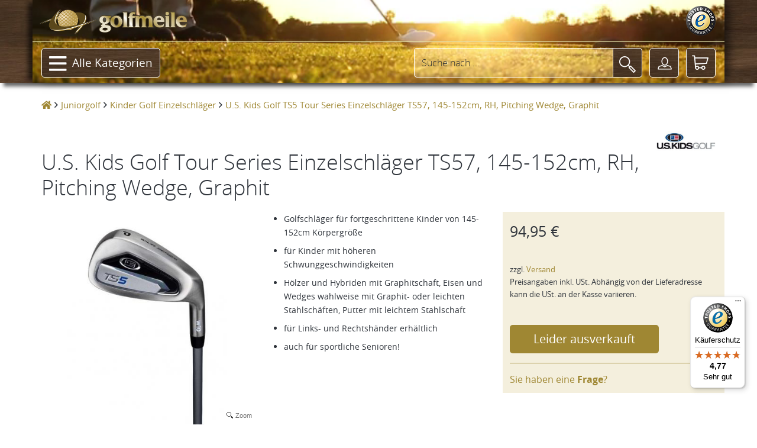

--- FILE ---
content_type: text/html; charset=UTF-8
request_url: https://golfmeile.de/u-s-kids-golf-ts5-tour-series-einzelschlaeger-ts57-145-152cm-rh-pitching-wedge-graphit-p-210011386
body_size: 167265
content:
<!DOCTYPE HTML>
<html lang="de-DE" class="tel country-US">
<head>
<title>U.S. Kids Golf TS5 Tour Series Einzelschläger TS57, 145-152cm, RH, Pitching Wedge, Graphit</title>
<meta name="description" content="Die Einzelschläger der U.S. Kids Golf TS5 Tour Series 57 - entwickelt für fortgeschrittene Spieler von 145-152cm Körpergröße Kinderschläger, Golfschläger Kinder Profis, Tour Series, Golf Juniorschläger, Kids Clubs Golfschläger fortgeschrittene Kinder, US Kids Schläger, US Kids Driver, US Kids Wedge, US Kids Eisen, US Kids Putter, US Kids Holz, TS5, Tour Series Trackman &copy;2026" />
<meta charset="utf-8" />
<meta name="viewport" content="width=device-width, initial-scale=1.0, minimal-ui" /><meta name="MobileOptimized" content="320" /><meta name="HandheldFriendly" content="true" />
<link rel="canonical" href="https://golfmeile.de/u-s-kids-golf-ts5-tour-series-einzelschlaeger-ts57-145-152cm-p-210011367" />
<link rel="alternate" hreflang="de-at" href="https://golfmeile.at/u-s-kids-golf-ts5-tour-series-einzelschlaeger-ts57-145-152cm-p-210011367" /><link rel="alternate" hreflang="de-ch" href="https://golfmeile.ch/u-s-kids-golf-ts5-tour-series-einzelschlaeger-ts57-145-152cm-p-210011367" /><link rel="alternate" hreflang="de-de" href="https://golfmeile.de/u-s-kids-golf-ts5-tour-series-einzelschlaeger-ts57-145-152cm-p-210011367" /><meta name="twitter:card" content="product">
<meta name="twitter:site" content="@golfmeile">
<meta name="twitter:image" content="https://golfmeile.de/imgproxy/thumbs/102/210011386/0/0-0-0-0-0-0-0-C-1000-1000.jpg">
<meta name="twitter:creator" content="@16x16">
<meta name="twitter:url" content="https://golfmeile.de/u-s-kids-golf-tour-series-einzelschlaeger-ts57-145-152cm-rh-pitching-wedge-graphit-p-210011386">
<meta name="twitter:title" content="U.S. Kids Golf TS5 Tour Series Einzelschläger TS57, 145-152cm, RH, Pitching Wedg">
<meta name="twitter:description" content="Die Einzelschläger der U.S. Kids Golf TS5 Tour Series 57 - entwickelt für fortgeschrittene Spieler von 145-152cm Körpergröße">
<meta property="og:site_name" content="golfmeile" />
<meta property="og:type" content="product" />
<meta property="og:title" content="U.S. Kids Golf TS5 Tour Series Einzelschläger TS57, 145-152cm, RH, Pitching Wedg" />
<meta property="og:description" content="Die Einzelschläger der U.S. Kids Golf TS5 Tour Series 57 - entwickelt für fortgeschrittene Spieler von 145-152cm Körpergröße" />
<meta property="og:image" content="https://golfmeile.de/imgproxy/thumbs/102/210011386/0/0-0-0-0-0-0-0-C-1000-1000.jpg" />
<meta property="og:url" content="https://golfmeile.de/u-s-kids-golf-tour-series-einzelschlaeger-ts57-145-152cm-rh-pitching-wedge-graphit-p-210011386" />
<meta property="og:price:amount" content="94.95" />
<meta property="og:price:currency" content="EUR" />
<meta property="product:brand" content="U.S. Kids Golf" />
<meta property="product:availability" content="instock" />
<meta property="product:condition" content="new" />
<meta property="product:price:amount" content="94.95" />
<meta property="product:price:currency" content="EUR" />
<meta property="product:retailer_item_id" content="TS5-57PWG" />
<meta name="author" content="golfmeile" />
<meta name="robots" content="index,follow,noodp,noydir" />
<meta name="alexaVerifyID" content="TLkGGZT2oDZrpvvGpMjLozLNbJU" />
<!-- TradeDoubler site verification 1529772 --> 
<link rel="P3Pv1" href="/w3c/p3p.xml" />

<meta name="mobile-web-app-capable" content="yes" /><meta name="apple-mobile-web-app-status-bar-style" content="black" /><meta name="apple-mobile-web-app-title" content="golfmeile.de" />
<link rel="apple-touch-icon" sizes="180x180" href="/assets/1.9.9/favicons/apple-touch-icon.png">
<link rel="icon" type="image/png" sizes="32x32" href="/assets/1.9.9/favicons/favicon-32x32.png">
<link rel="icon" type="image/png" sizes="16x16" href="/assets/1.9.9/favicons/favicon-16x16.png">
<link rel="manifest" href="/assets/1.9.9/favicons/site.webmanifest">
<link rel="mask-icon" href="/assets/1.9.9/favicons/safari-pinned-tab.svg" color="#5bbad5">
<link rel="shortcut icon" href="/assets/1.9.9/favicons/favicon.ico">
<meta name="msapplication-TileColor" content="#00a300">
<meta name="msapplication-config" content="/assets/1.9.9/favicons/browserconfig.xml">
<meta name="theme-color" content="#ffffff">
<meta name="application-name" content="golfmeile.de" />
<meta name="msapplication-tooltip" content="golfmeile.de besuchen">
<meta name="msapplication-starturl" content="./" />
<meta name="msapplication-navbutton-color" content="#FF3300" />
<meta name="msapplication-square70x70logo" content="/assets/1.9.9/favicons/favicon-128x128.png" />
<meta name="msapplication-square150x150logo" content="/assets/1.9.9/favicons/favicon-270x270.png" />
<meta name="msapplication-wide310x150logo" content="/assets/1.9.9/favicons/favicon-558x270.png" />
<meta name="msapplication-square310x310logo" content="/assets/1.9.9/favicons/favicon-558x558.png" />
<meta name="msapplication-TileColor" content="#00a300" />
<meta name="msapplication-TileImage" content="/assets/1.9.9/favicons/mstile-144x144.png" />
<meta name="msapplication-config" content="/assets/1.9.9/favicons/browserconfig.xml" />
<link rel="stylesheet" href="/assets/1.9.9/golfmeile.min.css">
<link rel="stylesheet" href="/assets/modallink.css">
<script>
  if ('serviceWorker' in navigator) {
    window.addEventListener('load', () => {
      navigator.serviceWorker.register('/service-worker.js');
    });
  }
</script>
<script src="/assets/1.9.9/golfmeile_head_async.js" async="async"></script>
<script src="/assets/1.9.9/golfmeile_head.js"></script>
<script src="/assets/js/vendor/jquery-modallink.js"></script>
<script async src="https://www.googletagmanager.com/gtag/js?id=G-YJEH3MCT7T"></script>
<script>
  window.dataLayer = window.dataLayer || [];
  function gtag(){dataLayer.push(arguments);}
  gtag('js', new Date());
  gtag('config', 'G-YJEH3MCT7T');  gtag('config', 'AW-1071287408', {'allow_enhanced_conversions':true});</script>
<!-- PayPal BEGIN -->
<script>
//  ;(function(a,t,o,m,s){a[m]=a[m]||[];a[m].push({t:new Date().getTime(),event:'snippetRun'});var f=t.getElementsByTagName(o)[0],e=t.createElement(o),d=m!=='paypalDDL'?'&m='+m:'';e.async=!0;e.src='https://www.paypal.com/tagmanager/pptm.js?id='+s+d;f.parentNode.insertBefore(e,f);})(window,document,'script','paypalDDL','19919f7d-2be5-4956-afb1-7f359ea722bc');
</script>
<!-- PayPal END -->
<!-- Meta Pixel Code -->
<script>
!function(f,b,e,v,n,t,s)
{if(f.fbq)return;n=f.fbq=function(){n.callMethod?
n.callMethod.apply(n,arguments):n.queue.push(arguments)};
if(!f._fbq)f._fbq=n;n.push=n;n.loaded=!0;n.version='2.0';
n.queue=[];t=b.createElement(e);t.async=!0;
t.src=v;s=b.getElementsByTagName(e)[0];
s.parentNode.insertBefore(t,s)}(window, document,'script',
'https://connect.facebook.net/en_US/fbevents.js');
fbq('init', '1522249968088250');
fbq('track', 'PageView');
</script>
<noscript><img height="1" width="1" style="display:none"
src="https://www.facebook.com/tr?id=1522249968088250&ev=PageView&noscript=1"
 alt="" /></noscript>
<!-- End Meta Pixel Code -->
</head>
<body  itemscope itemtype="https://schema.org/Webpage" data-page-type="M102P"
    >
<!-- Matomo Tag Manager -->
<script>
var _mtm = window._mtm = window._mtm || [];
_mtm.push({'mtm.startTime': (new Date().getTime()), 'event': 'mtm.Start'});
var d=document, g=d.createElement('script'), s=d.getElementsByTagName('script')[0];
g.async=true; g.src='https://analytics.dnsroute.de/js/container_mA59uEaw.js'; s.parentNode.insertBefore(g,s);
</script>
<!-- End Matomo Tag Manager -->
<!-- Matomo (self-hosted) -->
<script>
  var _paq = window._paq = window._paq || [];
  /* tracker methods like "setCustomDimension" should be called before "trackPageView" */

  _paq.push(["setDocumentTitle", document.domain + "/" + document.title]);
  _paq.push(["setDomains", ["*.golfmeile.de","*.golfmeile.at","*.golfmeile.ch"]]);
  _paq.push(["setExcludedQueryParams", ["sPsid"]]);
<!-- Matomo & Co Header //-->
try {

  _paq.push(['setEcommerceView',
            '210011386de',
            'U.S. Kids Golf Tour Series Einzelschläger TS57, 145-152cm, RH, Pitching Wedge, Graphit',
            ''
            ]);
  _paq.push(['trackPageView']);
  _paq.push(['enableLinkTracking']);
  _paq.push(['enableHeartBeatTimer']);
} catch (error) { console.error(error); }

  (function() {
    var u="https://analytics.dnsroute.de/";
    _paq.push(['setTrackerUrl', u + 'matomo.php']);
    _paq.push(['setSiteId', '3']);
        //_paq.push(['appendToTrackingUrl', 'lat=39.9625&long=-83.0061']);
        var d=document, g=d.createElement('script'), s=d.getElementsByTagName('script')[0];
    g.async=true; g.src=u+'matomo.js'; s.parentNode.insertBefore(g,s);
  })();
</script>
<noscript>
<!-- Matomo Image Tracker-->
<img referrerpolicy="no-referrer-when-downgrade" src="https://analytics.dnsroute.de/matomo.php?idsite=3&amp;rec=1" style="border:0" alt="" />
</noscript>
<!-- End Matomo Code -->

<div id="maincanvas" class="canvas">
    <div id="cookie"></div>
<!--Header-->
<header id="golfmeileHeader" class="FixedTop" data-offset-top="500" data-stuck="600"><!--data-offset-top is when header converts to small variant and data-stuck when it becomes visible. Values in px represent position of scroll from top. Make sure there is at least 100px between those two values for smooth animation-->

    <div class="container">
      <div id="video-container">
        <video id="headervideo" autoplay loop muted preload poster="/assets/1.9.9/videos/headerBGvideo-poster.jpg">
          <source src="/assets/1.9.9/videos/headerBGvideo-big.mp4" type="video/mp4" />
          <source src="/assets/1.9.9/videos/headerBGvideo-big.ogv" type="video/ogv" />
          <source src="/assets/1.9.9/videos/headerBGvideo-big.webm" type="video/webm" />
        </video>
      </div>

      <div class="row first-row">
        <div class="col-lg-12 col-md-12 col-sm-12 clearfix">
          <a class="logo" data-href="/"><img src="/templates/golfmeile/media/golfmile_logo_line_with_swoosh.png" alt="golfmeile"/></a>
          <div class="trustlogos">
            <a data-href="/trusted-shops" class="trustedshops-link" title="Sicher einkaufen - Trusted Shops zertifiziert" rel="nofollow"></a>
          </div>
          <nav class="menu">
            <ul id="servicenavi4a"></ul>
          </nav>
        </div>
      </div>
      <div class="row second-row">
        <div class="col-lg-12 col-md-12 col-sm-12 clearfix">
          <div class="menu-toggle navbar-toggle" data-toggle="offcanvas" data-recalc="false" data-target=".navmenu" data-canvas="body" ><i class="far fa-bars"></i></div>
          <a class="mobile-logo" data-href="/">
            <img src="/templates/golfmeile/media/golfmeile_OHNE_swoosh_ball_h50.png" alt="golfmeile" />
          </a>
          <!--Main Menu-->
          <nav class="menu">
            <ul class="catalog">
              <li class="has-submenu top"><a class="btn btn-outlined-invert" href="#"><i class="far fa-bars"></i>Alle Kategorien<i class="fas fa-chevron-down"></i></a>
                <ul id="submenu1" class="submenu">
  <li><a href="/golfschlaeger-griffe-montagezubehoer-puttergriffe-winn-golf-pride-lamkin-c-136">Golfgriffe</a></li><li><a href="/golfschlaeger-fuer-kinder-und-jugendliche-c-46">Juniorgolf</a></li><li><a href="/golfbag-und-golftaschen-jucad-lanig-longridge-c-23">Golfbags / Golftaschen</a></li><li><a href="/golf-trolleys-golf-trolley-elektro-golf-trolley-guenstig-c-104">Golf Trolleys</a></li><li><a href="/golfgeschenke-geschenkideen-und-geschenke-fuer-golfer-und-golferinnen-c-75">Golfgeschenke</a></li><li><a href="/golfzubehoer-golfzubehoer-online-golf-zubehoer-tees-golftuecher-golfschirm-c-42">Golfzubehör</a></li><li><a href="/golfschlaeger-c-261">Golfschläger</a></li><li><a href="/wintergolf-c-95">Wintergolf</a></li><li><a href="/sonderangebote-c-219">Sonderangebote</a></li><li><a href="/neuheiten-aus-dem-golfsport-c-274">Neuheiten</a></li>                </ul>
              </li>
            </ul>
          </nav>
          <!--Toolbar-->
          <div class="toolbar group">

            <div class="cart-btn">
              <a class="btn btn-outlined-invert" href="/shopping_cart.php" aria-label="Warenkorb"><i class="icon-shopping-cart"></i><span>
                      </span></a>
              <!--Cart Dropdown-->
              <div class="cart-dropdown">
                <span></span><!--Small rectangle to overlap Cart button-->
                <div class="body">
                  <p class="h3">Sie haben leider noch nichts in Ihrem Warenkorb.</p>                </div>
                <div class="footer group">
                  <div class="buttons">
                    <a class="btn btn-outlined-invert" href="/checkout_shipping.php"><i class="icon-download"></i>Zur Kasse</a>
                    <a class="btn btn-outlined-invert" href="/shopping_cart.php"><i class="icon-shopping-cart"></i>Warenkorb</a>
                  </div>
                  <div class="total">0,00&nbsp;&euro;</div>
                </div>
              </div><!--Cart Dropdown Close-->
            </div><!--Cart Button End-->

            <div class="middle-btns">
                <a class="login-btn btn-outlined-invert" href="#" data-toggle="modal" data-target="#loginModal" title="Login"><i class="icon-profile"></i></a>
              </div>

              <button class="search-btn btn-outlined-invert" aria-label="Suche"><i class="icon-magnifier"></i></button>
          </div><!--Toolbar Close-->
      </div>

        <div class="searchbox clearfix">
          <form name="quick_find" action="https://golfmeile.de/suche" method="get" class="search-form clearfix closed" id="searchform" role="form" autocomplete="off">          <div class="form-group">
            <input type="text" class="form-control" name="keywords" id="search-hd" placeholder="Suche nach ..." data-placeholder="Suche nach ..." data-shortplaceholder="Suchen nach ...">
          </div>
          <div class="close-search"><i class="icon-delete"></i></div>
          <button type="submit" aria-label="Suche"><i class="icon-magnifier"></i></button>
          <div id="searchresults"></div>
          <input type="hidden" name="origin" value="normal" />
          </form>
        </div>

      </div>
    </div>
</header><!--Header Close-->
<!--Page Content--><div class=" page-content" itemscope itemtype="https://schema.org/Product"><ol class="breadcrumb" itemscope itemtype="http://schema.org/BreadcrumbList"><li itemprop="itemListElement" itemscope itemtype="http://schema.org/ListItem"><a class="home" href="https://golfmeile.de/" itemprop="item" aria-label="Startseite"><span class="fas fa-home"></span><meta itemprop="name" content="golfmeile" /><meta itemprop="position" content="1" /></a></li><li itemprop="itemListElement" itemscope itemtype="http://schema.org/ListItem"><a href="/golfschlaeger-fuer-kinder-und-jugendliche-c-46" itemprop="item"><span itemprop="name">Juniorgolf</span></a><meta itemprop="position" content="2" /></li><li itemprop="itemListElement" itemscope itemtype="http://schema.org/ListItem"><a href="/kinder-golf-einzelschlaeger-c-63" itemprop="item"><span itemprop="name">Kinder Golf Einzelschläger</span></a><meta itemprop="position" content="3" /></li><li class="current" itemprop="itemListElement" itemscope itemtype="http://schema.org/ListItem"><a href="/u-s-kids-golf-ts5-tour-series-einzelschlaeger-ts57-145-152cm-rh-pitching-wedge-graphit-p-210011386" itemprop="item"><h1 class="h1breadcrumb" itemprop="name">U.S. Kids Golf TS5 Tour Series Einzelschläger TS57, 145-152cm, RH, Pitching Wedge, Graphit</h1></a><meta itemprop="position" content="4" /></li></ol><!--Catalog Single Item-->
          <section class="catalog-single">
            <div class="container">
              <div class="row mb-lg-4">  <div class="col-lg-12 col-md-12 col-sm-12 col-xs-12 m-b-md">    <div class="manufacturerImage">      <a href="/u-s-kids-golf-m-102">        <img class="manufacturerinfografik" src="images/BRANDS/vendor/us_kids_golf.jpg" alt="U.S. Kids Golf" title="Anklicken um alle Artikel von U.S. Kids Golf anzusehen" />      </a>    </div>    <span class="product h1" itemprop="name" id="h1headline">U.S. Kids Golf Tour Series Einzelschläger TS57, 145-152cm, RH, Pitching Wedge, Graphit</span>  </div></div><div class="row"><!--Tab1 (Products Description)-->
                  <div id="artikel">
                    <div class="container"><form name="cart_quantity" action="https://golfmeile.de/u-s-kids-golf-tour-series-einzelschlaeger-ts57-145-152cm-rh-pitching-wedge-graphit-p-210011386?action=add_product" method="post"  id="cartQuantityForm" onsubmit="return warenkorbcheck()"><div class="row"><div class="col-lg-4 col-md-4" id="imagecontainer"><div itemprop="image" itemscope="" itemtype="http://schema.org/ImageObject"><a href="/imgproxy/thumbs/102/210011386/0/0-0-0-0-0-0-0-C-1000-1000/u-s-kids-golf-tour-series-einzelschlaeger-ts57-145-152cm-rh-pitching-wedge-graphit.jpg" class="MagicZoomPlus" id="golfmeileImage" title="U.S. Kids Golf Tour Series Einzelschläger TS57, 145-152cm, RH, Pitching Wedge, Graphit" rel="selectors-change:mouseover; selectors-mouseover-delay:100; selectors-effect:pounce;hint-position:br;expand-effect:linear;zoom-width:450;zoom-height:450;show-loading:false;"><img src="/imgproxy/thumbs/102/210011386/0/0-0-0-0-0-0-0-C-450-450/u-s-kids-golf-tour-series-einzelschlaeger-ts57-145-152cm-rh-pitching-wedge-graphit.jpg" alt="U.S. Kids Golf Tour Series Einzelschläger TS57, 145-152cm, RH, Pitching Wedge, Graphit" title="U.S. Kids Golf Tour Series Einzelschläger TS57, 145-152cm, RH, Pitching Wedge, Graphit" itemprop="contentURL" /><meta itemprop="name" content="/imgproxy/thumbs/102/210011386/0/0-0-0-0-0-0-0-C-100-100/u-s-kids-golf-tour-series-einzelschlaeger-ts57-145-152cm-rh-pitching-wedge-graphit.jpg" /></a></div><div class="XXaxZmThumbContainer product-image-thumbs owl-carousel" style="display:block; border:0;"><div class="item" itemprop="image" itemscope="" itemtype="http://schema.org/ImageObject"><a href="/imgproxy/thumbs/102/210011386/0/0-0-0-0-0-0-0-C-1000-1000/u-s-kids-golf-tour-series-einzelschlaeger-ts57-145-152cm-rh-pitching-wedge-graphit.jpg" rev="/imgproxy/thumbs/102/210011386/0/0-0-0-0-0-0-0-C-450-450/u-s-kids-golf-tour-series-einzelschlaeger-ts57-145-152cm-rh-pitching-wedge-graphit.jpg" rel="zoom-id:golfmeileImage"><img src="/imgproxy/thumbs/102/210011386/0/0-0-0-0-0-0-0-C-100-100/u-s-kids-golf-tour-series-einzelschlaeger-ts57-145-152cm-rh-pitching-wedge-graphit.jpg" alt="U.S. Kids Golf Tour Series Einzelschläger TS57, 145-152cm, RH, Pitching Wedge, Graphit" title="U.S. Kids Golf Tour Series Einzelschläger TS57, 145-152cm, RH, Pitching Wedge, Graphit" itemprop="contentURL" /></a></div><div class="item" itemprop="image" itemscope="" itemtype="http://schema.org/ImageObject"><a href="/imgproxy/thumbs/102/210011386/1/0-0-0-0-0-0-0-C-1000-1000/u-s-kids-golf-tour-series-einzelschlaeger-ts57-145-152cm-rh-pitching-wedge-graphit.jpg" rev="/imgproxy/thumbs/102/210011386/1/0-0-0-0-0-0-0-C-450-450/u-s-kids-golf-tour-series-einzelschlaeger-ts57-145-152cm-rh-pitching-wedge-graphit.jpg" rel="zoom-id:golfmeileImage"><img src="/imgproxy/thumbs/102/210011386/1/0-0-0-0-0-0-0-C-100-100/u-s-kids-golf-tour-series-einzelschlaeger-ts57-145-152cm-rh-pitching-wedge-graphit.jpg" alt="U.S. Kids Golf Tour Series Einzelschläger TS57, 145-152cm, RH, Pitching Wedge, Graphit" title="U.S. Kids Golf Tour Series Einzelschläger TS57, 145-152cm, RH, Pitching Wedge, Graphit" itemprop="contentURL" /></a></div><div class="item" itemprop="image" itemscope="" itemtype="http://schema.org/ImageObject"><a href="/imgproxy/thumbs/102/210011386/2/0-0-0-0-0-0-0-C-1000-1000/u-s-kids-golf-tour-series-einzelschlaeger-ts57-145-152cm-rh-pitching-wedge-graphit.jpg" rev="/imgproxy/thumbs/102/210011386/2/0-0-0-0-0-0-0-C-450-450/u-s-kids-golf-tour-series-einzelschlaeger-ts57-145-152cm-rh-pitching-wedge-graphit.jpg" rel="zoom-id:golfmeileImage"><img src="/imgproxy/thumbs/102/210011386/2/0-0-0-0-0-0-0-C-100-100/u-s-kids-golf-tour-series-einzelschlaeger-ts57-145-152cm-rh-pitching-wedge-graphit.jpg" alt="U.S. Kids Golf Tour Series Einzelschläger TS57, 145-152cm, RH, Pitching Wedge, Graphit" title="U.S. Kids Golf Tour Series Einzelschläger TS57, 145-152cm, RH, Pitching Wedge, Graphit" itemprop="contentURL" /></a></div><div class="item" itemprop="image" itemscope="" itemtype="http://schema.org/ImageObject"><a href="/imgproxy/thumbs/102/210011386/3/0-0-0-0-0-0-0-C-1000-1000/u-s-kids-golf-tour-series-einzelschlaeger-ts57-145-152cm-rh-pitching-wedge-graphit.jpg" rev="/imgproxy/thumbs/102/210011386/3/0-0-0-0-0-0-0-C-450-450/u-s-kids-golf-tour-series-einzelschlaeger-ts57-145-152cm-rh-pitching-wedge-graphit.jpg" rel="zoom-id:golfmeileImage"><img src="/imgproxy/thumbs/102/210011386/3/0-0-0-0-0-0-0-C-100-100/u-s-kids-golf-tour-series-einzelschlaeger-ts57-145-152cm-rh-pitching-wedge-graphit.jpg" alt="U.S. Kids Golf Tour Series Einzelschläger TS57, 145-152cm, RH, Pitching Wedge, Graphit" title="U.S. Kids Golf Tour Series Einzelschläger TS57, 145-152cm, RH, Pitching Wedge, Graphit" itemprop="contentURL" /></a></div><div class="item" itemprop="image" itemscope="" itemtype="http://schema.org/ImageObject"><a href="/imgproxy/thumbs/102/210011386/4/0-0-0-0-0-0-0-C-1000-1000/u-s-kids-golf-tour-series-einzelschlaeger-ts57-145-152cm-rh-pitching-wedge-graphit.jpg" rev="/imgproxy/thumbs/102/210011386/4/0-0-0-0-0-0-0-C-450-450/u-s-kids-golf-tour-series-einzelschlaeger-ts57-145-152cm-rh-pitching-wedge-graphit.jpg" rel="zoom-id:golfmeileImage"><img src="/imgproxy/thumbs/102/210011386/4/0-0-0-0-0-0-0-C-100-100/u-s-kids-golf-tour-series-einzelschlaeger-ts57-145-152cm-rh-pitching-wedge-graphit.jpg" alt="U.S. Kids Golf Tour Series Einzelschläger TS57, 145-152cm, RH, Pitching Wedge, Graphit" title="U.S. Kids Golf Tour Series Einzelschläger TS57, 145-152cm, RH, Pitching Wedge, Graphit" itemprop="contentURL" /></a></div><div class="item" itemprop="image" itemscope="" itemtype="http://schema.org/ImageObject"><a href="/imgproxy/thumbs/102/210011386/5/0-0-0-0-0-0-0-C-1000-1000/u-s-kids-golf-tour-series-einzelschlaeger-ts57-145-152cm-rh-pitching-wedge-graphit.jpg" rev="/imgproxy/thumbs/102/210011386/5/0-0-0-0-0-0-0-C-450-450/u-s-kids-golf-tour-series-einzelschlaeger-ts57-145-152cm-rh-pitching-wedge-graphit.jpg" rel="zoom-id:golfmeileImage"><img src="/imgproxy/thumbs/102/210011386/5/0-0-0-0-0-0-0-C-100-100/u-s-kids-golf-tour-series-einzelschlaeger-ts57-145-152cm-rh-pitching-wedge-graphit.jpg" alt="U.S. Kids Golf Tour Series Einzelschläger TS57, 145-152cm, RH, Pitching Wedge, Graphit" title="U.S. Kids Golf Tour Series Einzelschläger TS57, 145-152cm, RH, Pitching Wedge, Graphit" itemprop="contentURL" /></a></div><div class="item" itemprop="image" itemscope="" itemtype="http://schema.org/ImageObject"><a href="/imgproxy/thumbs/102/210011386/6/0-0-0-0-0-0-0-C-1000-1000/u-s-kids-golf-tour-series-einzelschlaeger-ts57-145-152cm-rh-pitching-wedge-graphit.jpg" rev="/imgproxy/thumbs/102/210011386/6/0-0-0-0-0-0-0-C-450-450/u-s-kids-golf-tour-series-einzelschlaeger-ts57-145-152cm-rh-pitching-wedge-graphit.jpg" rel="zoom-id:golfmeileImage"><img src="/imgproxy/thumbs/102/210011386/6/0-0-0-0-0-0-0-C-100-100/u-s-kids-golf-tour-series-einzelschlaeger-ts57-145-152cm-rh-pitching-wedge-graphit.jpg" alt="U.S. Kids Golf Tour Series Einzelschläger TS57, 145-152cm, RH, Pitching Wedge, Graphit" title="U.S. Kids Golf Tour Series Einzelschläger TS57, 145-152cm, RH, Pitching Wedge, Graphit" itemprop="contentURL" /></a></div></div></div><!--Second Column-->
                  <div class="col-lg-4 col-md-4"><div class="productShortInformation"><meta itemprop="url" content="https://golfmeile.de/u-s-kids-golf-ts5-tour-series-einzelschlaeger-ts57-145-152cm-rh-pitching-wedge-graphit-p-210011386" /><div id="outerGratisInformation"></div><div class="js_sellingPoints"><ul class="sellingPoints"><li>Golfschläger für fortgeschrittene Kinder von 145-152cm Körpergröße</li><li>für Kinder mit höheren Schwunggeschwindigkeiten</li><li>Hölzer und Hybriden mit Graphitschaft, Eisen und Wedges wahlweise mit Graphit- oder leichten Stahlschäften, Putter mit leichtem Stahlschaft</li><li>für Links- und Rechtshänder erhältlich</li><li>auch für sportliche Senioren!</li></ul></div></div></div><div class="col-lg-4 col-md-4 placeholderBuyBox"><div id="buybox" class="buybox"><div class="buyboxInnerWrapper"><meta itemprop="gtin13" content="716583131207" /><div id="price" class="price product_price" itemprop="offers" itemscope itemtype="https://schema.org/Offer"><meta itemprop="priceCurrency" content="EUR" /> <meta itemprop="itemCondition" itemtype="https://schema.org/OfferItemCondition" content="https://schema.org/NewCondition" /><meta itemprop="availability" href="https://schema.org/SoldOut" /><p class="normalPrice"> <span id="normalPriceAmount" itemprop="price" content="94.95">94,95 €</span></p></div><div class="addon"><ul><li>zzgl. <a class="shippinglink" data-href64="aHR0cHM6Ly9nb2xmbWVpbGUuZGUvdmVyc2FuZGtvc3Rlbg==">Versand</a><br />Preisangaben inkl. USt. Abhängig von der Lieferadresse kann die USt. an der Kasse variieren.<br /><br /></li></ul></div><div id="STAFFELpricefield"></div><div id="deliverytime"><span class=""></span></div><div class="btn btn-primary" id="soldoutbox"></div><hr /><a class="askQuestion" onclick="ga('send', 'event',  'Product', 'Contact', 'Question',210011367);" data-href64="aHR0cHM6Ly9nb2xmbWVpbGUuZGUva29udGFrdGZvcm11bGFyP3BJZD0yMTAwMTEzODY=">Sie haben eine <b>Frage</b>?</a></div></div></div></div></form></div><!--Tab2 (Details)-->
            <div class="container" id="details"><div class="row"><div class="col-lg-8 col-md-8 col-sm-12 col-xs-12"><div class="page-header light"><h2 class="h2">Produktbeschreibung</h2></div></div></div><div class="row"><div class="col-lg-2 col-md-2 hidden-sm hidden-xs" id="detail-image" itemscope itemtype="https://schema.org/ImageObject"><img src="/imgproxy/thumbs/102/210011386/0/0-0-1-1-0-0-0-T-175-250/u-s-kids-golf-tour-series-einzelschlaeger-ts57-145-152cm-rh-pitching-wedge-graphit.jpg" alt="U.S. Kids Golf Tour Series Einzelschläger TS57, 145-152cm, RH, Pitching Wedge, Graphit" title="U.S. Kids Golf Tour Series Einzelschläger TS57, 145-152cm, RH, Pitching Wedge, Graphit" itemprop="contentURL" /></div><div class="col-lg-6 col-md-6 col-sm-12 col-xs-12"><h3 class="inherit" id="detail-title">U.S. Kids Golf Tour Series Einzelschläger TS57, 145-152cm, RH, Pitching Wedge, Graphit</h3><div id="characteristics" class="variationCharacteristics detailTable js-detail-description" itemprop="description"><p>Die U.S. Kids Golf Tour Series - entwickelt f&uuml;r fortgeschrittene Spieler. Damit die Guten noch besser werden!</p>
<p><strong>Die Schl&auml;ger der Tour Series sind f&uuml;r fortgeschrittene Spieler mit einer h&ouml;heren Schwunggeschwindigkeit konzipiert. Bitte sprechen Sie mit uns oder Ihrem Pro, wenn Sie nicht sicher sind, ob die Tour Series bereits f&uuml;r die Spielst&auml;rke Ihres Kindes geeignet ist.</strong></p>
<p>Erg&auml;nzen Sie Ihr Starterset mit geeigneten Einzelschl&auml;gern.</p>
<p><strong>Alle H&ouml;lzer und Hybriden der Tour Series TS 57 sind mit 100% Graphitsch&auml;ften ausgestattet, die Eisen und Wedges wahlweise mit Graphit- oder leichten Stahlsch&auml;ften, der Putter mit einem leichten Stahlschaft.</strong></p>
<p>Perfektes Gr&ouml;&szlig;enfitting f&uuml;r alle K&ouml;rpergr&ouml;&szlig;en in cm-Schritten:</p>
<ul>
<li>alle Schl&auml;gerk&ouml;pfe sind aus dem gleichen hochwertigen Material gemacht wie bei Erwachsenen</li>
<li>H&ouml;lzer und Hybriden mit blendfreier schwarzer Oberfl&auml;chenlackierung</li>
<li>H&ouml;lzer mit einem sehr niedrigen Schwerpunkt f&uuml;r einen h&ouml;heren Ballflug</li>
<li>Wedges mit neuester Highspin-Technologie</li>
<li>Auch das Schl&auml;gerkopfgewicht erh&ouml;ht sich mit dem Wachstum der jungen Spieler: die Schl&auml;gerk&ouml;pfe sind beim Set 51 um 15%, bei den Sets 54 und 57 um 10% und bei den Sets 60, 63 und 66 um 5% leichter&nbsp;als bei Erwachsenen</li>
<li>Sch&auml;fte aus 100% Graphite bzw. leichte Stahlsch&auml;fte sind optimal auf die H&ouml;lzer und Eisen abgestimmt</li>
<li><span>auch f&uuml;r sportliche Senioren!<br /></span></li>
</ul>
<p><span><br /><strong>Einzelschl&auml;ger f&uuml;r Linksh&auml;nder sind bei U.S. Kids Golf keine Lagerware mehr. Lieferzeiten und Verf&uuml;gbarkeit auf Anfrage. F&uuml;r alle n&auml;heren Informationen kontaktieren Sie bitte unseren Kundenservice.</strong></span></p></div><hr /><p><a class="btn btn-primary btn-xs" href="https://golfmeile.de/u-s-kids-golf-tour-series-einzelschlaeger-ts57-145-152cm-rh-pitching-wedge-graphit-p-210011386/pdf" onclick="ga('send', 'event',  'Product', 'View', 'PDF',210011367);" target="_blank">Produktbeschreibung als PDF</a></p></div></div></div><!--Tab3 (Tech Specs)-->
                <div class="container" id="tecdata"><div class="row"><div class="col-lg-8 col-md-8 col-sm-12 col-xs-12"><div class="page-header light"><h2 class="h2" id="tecdata-title">Technische Daten für U.S. Kids Golf Tour Series Einzelschläger TS57, 145-152cm, RH, Pitching Wedge, Graphit</h2></div></div></div><div class="row"><div class="col-lg-2 col-md-2 hidden-sm hidden-xs" id="tecdata-image" itemscope itemtype="https://schema.org/ImageObject"><img src="/imgproxy/thumbs/102/210011386/0/0-0-1-1-0-0-0-T-175-250/u-s-kids-golf-tour-series-einzelschlaeger-ts57-145-152cm-rh-pitching-wedge-graphit.jpg" alt="U.S. Kids Golf Tour Series Einzelschläger TS57, 145-152cm, RH, Pitching Wedge, Graphit" title="U.S. Kids Golf Tour Series Einzelschläger TS57, 145-152cm, RH, Pitching Wedge, Graphit" itemprop="contentURL" /></div><div class="col-lg-6 col-md-6 col-sm-12 col-xs-12"><div id="tecdata-content"><div class="item"><div class="row"><div class="col-lg-4 col-md-4 col-sm-3 col-xs-4"><p><strong>Marke</strong></p></div><div class="col-lg-8 col-md-8 col-sm-9 col-xs-8"><p itemprop="brand">U.S. Kids Golf</p></div></div></div><div class="item"><div class="row"><div class="col-lg-4 col-md-4 col-sm-3 col-xs-4"><p><strong>Golfschläger</strong></p></div><div class="col-lg-8 col-md-8 col-sm-9 col-xs-8"><p>Wedge</p></div></div></div><div class="item"><div class="row"><div class="col-lg-4 col-md-4 col-sm-3 col-xs-4"><p><strong>Spieler</strong></p></div><div class="col-lg-8 col-md-8 col-sm-9 col-xs-8"><p>Junior</p></div></div></div><div class="item"><div class="row"><div class="col-lg-4 col-md-4 col-sm-3 col-xs-4"><p><strong>Flex</strong></p></div><div class="col-lg-8 col-md-8 col-sm-9 col-xs-8"><p>Junior</p></div></div></div><div class="item"><div class="row"><div class="col-lg-4 col-md-4 col-sm-3 col-xs-4"><p><strong>Schaft Material</strong></p></div><div class="col-lg-8 col-md-8 col-sm-9 col-xs-8"><p>Graphit</p></div></div></div></div></div></div></div>        </div>
              </div>
            </div>
          </section><div class="container"><div class="row"><div id="optartikel">
                            <div class="container">
                              <div class="row">
                                <section class="catalog-grid">
                                  <div class="page-header"><h2 class="h2">Optionale Artikel</h2></div>
                                  <div class="container">
                                    <div class="row">
                                      <!--Column 1-->
                                      <div class="col-lg-12 col-md-12 col-sm-12 col-xs-12">
                                      <div class="equalizer"><div class="col-lg-3 col-md-4 col-sm-6 colwatch">
                        <div class="tile" itemprop="isSimilarTo" itemscope itemtype="http://schema.org/Product">
                        <div class="badges"><meta itemprop="url" content="/u-s-kids-golf-2-rad-trolley-p-7012" /></div><div itemprop="offers" itemscope itemtype="http://schema.org/Offer"><meta itemprop="priceCurrency" content="EUR" /><link itemprop="availability" href="http://schema.org/InStock"/>
                        <meta itemprop="itemCondition" itemtype="http://schema.org/OfferItemCondition" content="http://schema.org/NewCondition" /></div>
                        <a data-href64="L3Utcy1raWRzLWdvbGYtMi1yYWQtdHJvbGxleS1wLTcwMTI=" title="US Kids Golf 2Rad Trolley"><img itemprop="image" class="lazyload" data-src="/imgproxy/thumbs/102/7012/0/11-0-0-0-0-0-0-C-250-250/u-s-kids-golf-2-rad-trolley.jpg" alt="US Kids Golf 2Rad Trolley"/></a>
                          <div class="footer">
                            <a href="/u-s-kids-golf-2-rad-trolley-p-7012" itemprop="name" title="US Kids Golf 2Rad Trolley">U.S. Kids Golf 2-Rad Trolley</a>
                          </div>
                        </div>
                      </div><div class="col-lg-3 col-md-4 col-sm-6 colwatch">
                        <div class="tile" itemprop="isSimilarTo" itemscope itemtype="http://schema.org/Product">
                        <div class="badges"><meta itemprop="url" content="/u-s-kids-golf-3-rad-trolley-p-10002871" /></div><div itemprop="offers" itemscope itemtype="http://schema.org/Offer"><meta itemprop="priceCurrency" content="EUR" /><link itemprop="availability" href="http://schema.org/InStock"/>
                        <meta itemprop="itemCondition" itemtype="http://schema.org/OfferItemCondition" content="http://schema.org/NewCondition" /></div>
                        <a data-href64="L3Utcy1raWRzLWdvbGYtMy1yYWQtdHJvbGxleS1wLTEwMDAyODcx" title="US Kids Golf 3Rad Trolley"><img itemprop="image" class="lazyload" data-src="/imgproxy/thumbs/102/10002871/0/11-0-0-0-0-0-0-C-250-250/u-s-kids-golf-3-rad-trolley.jpg" alt="US Kids Golf 3Rad Trolley"/></a>
                          <div class="footer">
                            <a href="/u-s-kids-golf-3-rad-trolley-p-10002871" itemprop="name" title="US Kids Golf 3Rad Trolley">U.S. Kids Golf 3-Rad Trolley</a>
                          </div>
                        </div>
                      </div><div class="col-lg-3 col-md-4 col-sm-6 colwatch">
                        <div class="tile" itemprop="isSimilarTo" itemscope itemtype="http://schema.org/Product">
                        <div class="badges"><meta itemprop="url" content="/u-s-kids-golf-tour-grip-junior-handschuh-p-210010294" /></div><div itemprop="offers" itemscope itemtype="http://schema.org/Offer"><meta itemprop="priceCurrency" content="EUR" /><link itemprop="availability" href="http://schema.org/InStock"/>
                        <meta itemprop="itemCondition" itemtype="http://schema.org/OfferItemCondition" content="http://schema.org/NewCondition" /></div>
                        <a data-href64="L3Utcy1raWRzLWdvbGYtdG91ci1ncmlwLWp1bmlvci1oYW5kc2NodWgtcC0yMTAwMTAyOTQ=" title="US Kids Golf Tour Grip Junior Handschuh"><img itemprop="image" class="lazyload" data-src="/imgproxy/thumbs/102/210010294/0/11-0-0-0-0-0-0-C-250-250/u-s-kids-golf-tour-grip-junior-handschuh.jpg" alt="US Kids Golf Tour Grip Junior Handschuh"/></a>
                          <div class="footer">
                            <a href="/u-s-kids-golf-tour-grip-junior-handschuh-p-210010294" itemprop="name" title="US Kids Golf Tour Grip Junior Handschuh">U.S. Kids Golf Tour Grip Junior Handschuh</a>
                          </div>
                        </div>
                      </div><div class="col-lg-3 col-md-4 col-sm-6 colwatch">
                        <div class="tile" itemprop="isSimilarTo" itemscope itemtype="http://schema.org/Product">
                        <div class="badges"><meta itemprop="url" content="/u-s-kids-golf-ts5-tour-series-schlaegersatz-ts57-145-152cm-p-210011283" /></div><div itemprop="offers" itemscope itemtype="http://schema.org/Offer"><meta itemprop="priceCurrency" content="EUR" /><link itemprop="availability" href="http://schema.org/InStock"/>
                        <meta itemprop="itemCondition" itemtype="http://schema.org/OfferItemCondition" content="http://schema.org/NewCondition" /></div>
                        <a data-href64="L3Utcy1raWRzLWdvbGYtdHM1LXRvdXItc2VyaWVzLXNjaGxhZWdlcnNhdHotdHM1Ny0xNDUtMTUyY20tcC0yMTAwMTEyODM=" title="US Kids Golf Tour Series Schlägersatz TS57 145152cm"><img itemprop="image" class="lazyload" data-src="/imgproxy/thumbs/102/210011283/0/11-0-0-0-0-0-0-C-250-250/u-s-kids-golf-tour-series-schlaegersatz-ts57-145-152cm.jpg" alt="US Kids Golf Tour Series Schlägersatz TS57 145152cm"/></a>
                          <div class="footer">
                            <a href="/u-s-kids-golf-ts5-tour-series-schlaegersatz-ts57-145-152cm-p-210011283" itemprop="name" title="US Kids Golf Tour Series Schlägersatz TS57 145152cm">U.S. Kids Golf Tour Series Schlägersatz TS57, 145-152cm</a>
                          </div>
                        </div>
                      </div><div class="col-lg-3 col-md-4 col-sm-6 colwatch">
                        <div class="tile" itemprop="isSimilarTo" itemscope itemtype="http://schema.org/Product">
                        <div class="badges"><meta itemprop="url" content="/u-s-kids-golf-ts5-tour-series-stand-bag-p-210011318" /></div><div itemprop="offers" itemscope itemtype="http://schema.org/Offer"><meta itemprop="priceCurrency" content="EUR" /><link itemprop="availability" href="http://schema.org/InStock"/>
                        <meta itemprop="itemCondition" itemtype="http://schema.org/OfferItemCondition" content="http://schema.org/NewCondition" /></div>
                        <a data-href64="L3Utcy1raWRzLWdvbGYtdHM1LXRvdXItc2VyaWVzLXN0YW5kLWJhZy1wLTIxMDAxMTMxOA==" title="US Kids Golf Tour Series Stand Bag"><img itemprop="image" class="lazyload" data-src="/imgproxy/thumbs/102/210011318/0/11-0-0-0-0-0-0-C-250-250/u-s-kids-golf-tour-series-stand-bag.jpg" alt="US Kids Golf Tour Series Stand Bag"/></a>
                          <div class="footer">
                            <a href="/u-s-kids-golf-ts5-tour-series-stand-bag-p-210011318" itemprop="name" title="US Kids Golf Tour Series Stand Bag">U.S. Kids Golf Tour Series Stand Bag</a>
                          </div>
                        </div>
                      </div></div></div></div></div></section></div></div></div><div id="variationofartikel">
                            <div class="container">
                              <div class="row">
                                <section class="catalog-grid">
                                  <div class="page-header"><h2 class="h2">Varianten des Artikels</h2></div>
                                  <div class="container">
                                    <div class="row">
                                      <!--Column 1-->
                                      <div class="col-lg-12 col-md-12 col-sm-12 col-xs-12">
                                      <div class="product-carousel owl-carousel"><div class="col-lg-12 col-md-12 col-sm-12 col-xs-12 item">
                        <div class="tile" itemprop="isSimilarTo" itemscope itemtype="http://schema.org/Product">
                        <div class="badges"><meta itemprop="url" content="/u-s-kids-golf-ts5-tour-series-einzelschlaeger-ts57-145-152cm-rh-driver-graphit-p-210011368" /></div><div itemprop="offers" itemscope itemtype="http://schema.org/Offer"><meta itemprop="priceCurrency" content="EUR" /><link itemprop="availability" href="http://schema.org/InStock"/>
                        <meta itemprop="itemCondition" itemtype="http://schema.org/OfferItemCondition" content="http://schema.org/NewCondition" /></div>
                        <a data-href64="L3Utcy1raWRzLWdvbGYtdHM1LXRvdXItc2VyaWVzLWVpbnplbHNjaGxhZWdlci10czU3LTE0NS0xNTJjbS1yaC1kcml2ZXItZ3JhcGhpdC1wLTIxMDAxMTM2OA==" title="US Kids Golf Tour Series Einzelschläger TS57 145152cm RH Driver"><img itemprop="image" class="lazyload" data-src="/imgproxy/thumbs/102/210011368/0/11-0-0-0-0-0-0-C-250-250/u-s-kids-golf-tour-series-einzelschlaeger-ts57-145-152cm-rh-driver.jpg" alt="US Kids Golf Tour Series Einzelschläger TS57 145152cm RH Driver"/></a>
                          <div class="footer">
                            <a href="/u-s-kids-golf-ts5-tour-series-einzelschlaeger-ts57-145-152cm-rh-driver-graphit-p-210011368" itemprop="name" title="US Kids Golf Tour Series Einzelschläger TS57 145152cm RH Driver">U.S. Kids Golf Tour Series Einzelschläger TS57, 145-152cm, RH, Driver</a>
                          </div>
                        </div>
                      </div><div class="col-lg-12 col-md-12 col-sm-12 col-xs-12 item">
                        <div class="tile" itemprop="isSimilarTo" itemscope itemtype="http://schema.org/Product">
                        <div class="badges"><meta itemprop="url" content="/u-s-kids-golf-ts5-tour-series-einzelschlaeger-ts57-145-152cm-rh-holz-3-graphit-p-210011369" /></div><div itemprop="offers" itemscope itemtype="http://schema.org/Offer"><meta itemprop="priceCurrency" content="EUR" /><link itemprop="availability" href="http://schema.org/InStock"/>
                        <meta itemprop="itemCondition" itemtype="http://schema.org/OfferItemCondition" content="http://schema.org/NewCondition" /></div>
                        <a data-href64="L3Utcy1raWRzLWdvbGYtdHM1LXRvdXItc2VyaWVzLWVpbnplbHNjaGxhZWdlci10czU3LTE0NS0xNTJjbS1yaC1ob2x6LTMtZ3JhcGhpdC1wLTIxMDAxMTM2OQ==" title="US Kids Golf Tour Series Einzelschläger TS57 145152cm RH Holz 3"><img itemprop="image" class="lazyload" data-src="/imgproxy/thumbs/102/210011369/0/11-0-0-0-0-0-0-C-250-250/u-s-kids-golf-tour-series-einzelschlaeger-ts57-145-152cm-rh-holz-3.jpg" alt="US Kids Golf Tour Series Einzelschläger TS57 145152cm RH Holz 3"/></a>
                          <div class="footer">
                            <a href="/u-s-kids-golf-ts5-tour-series-einzelschlaeger-ts57-145-152cm-rh-holz-3-graphit-p-210011369" itemprop="name" title="US Kids Golf Tour Series Einzelschläger TS57 145152cm RH Holz 3">U.S. Kids Golf Tour Series Einzelschläger TS57, 145-152cm, RH, Holz 3</a>
                          </div>
                        </div>
                      </div><div class="col-lg-12 col-md-12 col-sm-12 col-xs-12 item">
                        <div class="tile" itemprop="isSimilarTo" itemscope itemtype="http://schema.org/Product">
                        <div class="badges"><meta itemprop="url" content="/u-s-kids-golf-ts5-tour-series-einzelschlaeger-ts57-145-152cm-rh-hybrid-4-graphit-p-210011371" /></div><div itemprop="offers" itemscope itemtype="http://schema.org/Offer"><meta itemprop="priceCurrency" content="EUR" /><link itemprop="availability" href="http://schema.org/InStock"/>
                        <meta itemprop="itemCondition" itemtype="http://schema.org/OfferItemCondition" content="http://schema.org/NewCondition" /></div>
                        <a data-href64="L3Utcy1raWRzLWdvbGYtdHM1LXRvdXItc2VyaWVzLWVpbnplbHNjaGxhZWdlci10czU3LTE0NS0xNTJjbS1yaC1oeWJyaWQtNC1ncmFwaGl0LXAtMjEwMDExMzcx" title="US Kids Golf Tour Series Einzelschläger TS57 145152cm RH Hybrid 4"><img itemprop="image" class="lazyload" data-src="/imgproxy/thumbs/102/210011371/0/11-0-0-0-0-0-0-C-250-250/u-s-kids-golf-tour-series-einzelschlaeger-ts57-145-152cm-rh-hybrid-4.jpg" alt="US Kids Golf Tour Series Einzelschläger TS57 145152cm RH Hybrid 4"/></a>
                          <div class="footer">
                            <a href="/u-s-kids-golf-ts5-tour-series-einzelschlaeger-ts57-145-152cm-rh-hybrid-4-graphit-p-210011371" itemprop="name" title="US Kids Golf Tour Series Einzelschläger TS57 145152cm RH Hybrid 4">U.S. Kids Golf Tour Series Einzelschläger TS57, 145-152cm, RH, Hybrid 4</a>
                          </div>
                        </div>
                      </div><div class="col-lg-12 col-md-12 col-sm-12 col-xs-12 item">
                        <div class="tile" itemprop="isSimilarTo" itemscope itemtype="http://schema.org/Product">
                        <div class="badges"><meta itemprop="url" content="/u-s-kids-golf-ts5-tour-series-einzelschlaeger-ts57-145-152cm-rh-eisen-5-stahl-p-210011372" /></div><div itemprop="offers" itemscope itemtype="http://schema.org/Offer"><meta itemprop="priceCurrency" content="EUR" /><link itemprop="availability" href="http://schema.org/InStock"/>
                        <meta itemprop="itemCondition" itemtype="http://schema.org/OfferItemCondition" content="http://schema.org/NewCondition" /></div>
                        <a data-href64="L3Utcy1raWRzLWdvbGYtdHM1LXRvdXItc2VyaWVzLWVpbnplbHNjaGxhZWdlci10czU3LTE0NS0xNTJjbS1yaC1laXNlbi01LXN0YWhsLXAtMjEwMDExMzcy" title="US Kids Golf Tour Series Einzelschläger TS57 145152cm RH Eisen 5 Stahl"><img itemprop="image" class="lazyload" data-src="/imgproxy/thumbs/102/210011372/0/11-0-0-0-0-0-0-C-250-250/u-s-kids-golf-tour-series-einzelschlaeger-ts57-145-152cm-rh-eisen-5-stahl.jpg" alt="US Kids Golf Tour Series Einzelschläger TS57 145152cm RH Eisen 5 Stahl"/></a>
                          <div class="footer">
                            <a href="/u-s-kids-golf-ts5-tour-series-einzelschlaeger-ts57-145-152cm-rh-eisen-5-stahl-p-210011372" itemprop="name" title="US Kids Golf Tour Series Einzelschläger TS57 145152cm RH Eisen 5 Stahl">U.S. Kids Golf Tour Series Einzelschläger TS57, 145-152cm, RH, Eisen 5, Stahl</a>
                          </div>
                        </div>
                      </div><div class="col-lg-12 col-md-12 col-sm-12 col-xs-12 item">
                        <div class="tile" itemprop="isSimilarTo" itemscope itemtype="http://schema.org/Product">
                        <div class="badges"><meta itemprop="url" content="/u-s-kids-golf-ts5-tour-series-einzelschlaeger-ts57-145-152cm-rh-eisen-6-stahl-p-210011373" /></div><div itemprop="offers" itemscope itemtype="http://schema.org/Offer"><meta itemprop="priceCurrency" content="EUR" /><link itemprop="availability" href="http://schema.org/InStock"/>
                        <meta itemprop="itemCondition" itemtype="http://schema.org/OfferItemCondition" content="http://schema.org/NewCondition" /></div>
                        <a data-href64="L3Utcy1raWRzLWdvbGYtdHM1LXRvdXItc2VyaWVzLWVpbnplbHNjaGxhZWdlci10czU3LTE0NS0xNTJjbS1yaC1laXNlbi02LXN0YWhsLXAtMjEwMDExMzcz" title="US Kids Golf Tour Series Einzelschläger TS57 145152cm RH Eisen 6 Stahl"><img itemprop="image" class="lazyload" data-src="/imgproxy/thumbs/102/210011373/0/11-0-0-0-0-0-0-C-250-250/u-s-kids-golf-tour-series-einzelschlaeger-ts57-145-152cm-rh-eisen-6-stahl.jpg" alt="US Kids Golf Tour Series Einzelschläger TS57 145152cm RH Eisen 6 Stahl"/></a>
                          <div class="footer">
                            <a href="/u-s-kids-golf-ts5-tour-series-einzelschlaeger-ts57-145-152cm-rh-eisen-6-stahl-p-210011373" itemprop="name" title="US Kids Golf Tour Series Einzelschläger TS57 145152cm RH Eisen 6 Stahl">U.S. Kids Golf Tour Series Einzelschläger TS57, 145-152cm, RH, Eisen 6, Stahl</a>
                          </div>
                        </div>
                      </div><div class="col-lg-12 col-md-12 col-sm-12 col-xs-12 item">
                        <div class="tile" itemprop="isSimilarTo" itemscope itemtype="http://schema.org/Product">
                        <div class="badges"><meta itemprop="url" content="/u-s-kids-golf-ts5-tour-series-einzelschlaeger-ts57-145-152cm-rh-eisen-7-stahl-p-210011374" /></div><div itemprop="offers" itemscope itemtype="http://schema.org/Offer"><meta itemprop="priceCurrency" content="EUR" /><link itemprop="availability" href="http://schema.org/InStock"/>
                        <meta itemprop="itemCondition" itemtype="http://schema.org/OfferItemCondition" content="http://schema.org/NewCondition" /></div>
                        <a data-href64="L3Utcy1raWRzLWdvbGYtdHM1LXRvdXItc2VyaWVzLWVpbnplbHNjaGxhZWdlci10czU3LTE0NS0xNTJjbS1yaC1laXNlbi03LXN0YWhsLXAtMjEwMDExMzc0" title="US Kids Golf Tour Series Einzelschläger TS57 145152cm RH Eisen 7 Stahl"><img itemprop="image" class="lazyload" data-src="/imgproxy/thumbs/102/210011374/0/11-0-0-0-0-0-0-C-250-250/u-s-kids-golf-tour-series-einzelschlaeger-ts57-145-152cm-rh-eisen-7-stahl.jpg" alt="US Kids Golf Tour Series Einzelschläger TS57 145152cm RH Eisen 7 Stahl"/></a>
                          <div class="footer">
                            <a href="/u-s-kids-golf-ts5-tour-series-einzelschlaeger-ts57-145-152cm-rh-eisen-7-stahl-p-210011374" itemprop="name" title="US Kids Golf Tour Series Einzelschläger TS57 145152cm RH Eisen 7 Stahl">U.S. Kids Golf Tour Series Einzelschläger TS57, 145-152cm, RH, Eisen 7, Stahl</a>
                          </div>
                        </div>
                      </div><div class="col-lg-12 col-md-12 col-sm-12 col-xs-12 item">
                        <div class="tile" itemprop="isSimilarTo" itemscope itemtype="http://schema.org/Product">
                        <div class="badges"><meta itemprop="url" content="/u-s-kids-golf-ts5-tour-series-einzelschlaeger-ts57-145-152cm-rh-eisen-8-stahl-p-210011375" /></div><div itemprop="offers" itemscope itemtype="http://schema.org/Offer"><meta itemprop="priceCurrency" content="EUR" /><link itemprop="availability" href="http://schema.org/InStock"/>
                        <meta itemprop="itemCondition" itemtype="http://schema.org/OfferItemCondition" content="http://schema.org/NewCondition" /></div>
                        <a data-href64="L3Utcy1raWRzLWdvbGYtdHM1LXRvdXItc2VyaWVzLWVpbnplbHNjaGxhZWdlci10czU3LTE0NS0xNTJjbS1yaC1laXNlbi04LXN0YWhsLXAtMjEwMDExMzc1" title="US Kids Golf Tour Series Einzelschläger TS57 145152cm RH Eisen 8 Stahl"><img itemprop="image" class="lazyload" data-src="/imgproxy/thumbs/102/210011375/0/11-0-0-0-0-0-0-C-250-250/u-s-kids-golf-tour-series-einzelschlaeger-ts57-145-152cm-rh-eisen-8-stahl.jpg" alt="US Kids Golf Tour Series Einzelschläger TS57 145152cm RH Eisen 8 Stahl"/></a>
                          <div class="footer">
                            <a href="/u-s-kids-golf-ts5-tour-series-einzelschlaeger-ts57-145-152cm-rh-eisen-8-stahl-p-210011375" itemprop="name" title="US Kids Golf Tour Series Einzelschläger TS57 145152cm RH Eisen 8 Stahl">U.S. Kids Golf Tour Series Einzelschläger TS57, 145-152cm, RH, Eisen 8, Stahl</a>
                          </div>
                        </div>
                      </div><div class="col-lg-12 col-md-12 col-sm-12 col-xs-12 item">
                        <div class="tile" itemprop="isSimilarTo" itemscope itemtype="http://schema.org/Product">
                        <div class="badges"><meta itemprop="url" content="/u-s-kids-golf-ts5-tour-series-einzelschlaeger-ts57-145-152cm-rh-eisen-9-stahl-p-210011376" /></div><div itemprop="offers" itemscope itemtype="http://schema.org/Offer"><meta itemprop="priceCurrency" content="EUR" /><link itemprop="availability" href="http://schema.org/InStock"/>
                        <meta itemprop="itemCondition" itemtype="http://schema.org/OfferItemCondition" content="http://schema.org/NewCondition" /></div>
                        <a data-href64="L3Utcy1raWRzLWdvbGYtdHM1LXRvdXItc2VyaWVzLWVpbnplbHNjaGxhZWdlci10czU3LTE0NS0xNTJjbS1yaC1laXNlbi05LXN0YWhsLXAtMjEwMDExMzc2" title="US Kids Golf Tour Series Einzelschläger TS57 145152cm RH Eisen 9 Stahl"><img itemprop="image" class="lazyload" data-src="/imgproxy/thumbs/102/210011376/0/11-0-0-0-0-0-0-C-250-250/u-s-kids-golf-tour-series-einzelschlaeger-ts57-145-152cm-rh-eisen-9-stahl.jpg" alt="US Kids Golf Tour Series Einzelschläger TS57 145152cm RH Eisen 9 Stahl"/></a>
                          <div class="footer">
                            <a href="/u-s-kids-golf-ts5-tour-series-einzelschlaeger-ts57-145-152cm-rh-eisen-9-stahl-p-210011376" itemprop="name" title="US Kids Golf Tour Series Einzelschläger TS57 145152cm RH Eisen 9 Stahl">U.S. Kids Golf Tour Series Einzelschläger TS57, 145-152cm, RH, Eisen 9, Stahl</a>
                          </div>
                        </div>
                      </div><div class="col-lg-12 col-md-12 col-sm-12 col-xs-12 item">
                        <div class="tile" itemprop="isSimilarTo" itemscope itemtype="http://schema.org/Product">
                        <div class="badges"><meta itemprop="url" content="/u-s-kids-golf-ts5-tour-series-einzelschlaeger-ts57-145-152cm-rh-pitching-wedge-stahl-p-210011377" /></div><div itemprop="offers" itemscope itemtype="http://schema.org/Offer"><meta itemprop="priceCurrency" content="EUR" /><link itemprop="availability" href="http://schema.org/InStock"/>
                        <meta itemprop="itemCondition" itemtype="http://schema.org/OfferItemCondition" content="http://schema.org/NewCondition" /></div>
                        <a data-href64="L3Utcy1raWRzLWdvbGYtdHM1LXRvdXItc2VyaWVzLWVpbnplbHNjaGxhZWdlci10czU3LTE0NS0xNTJjbS1yaC1waXRjaGluZy13ZWRnZS1zdGFobC1wLTIxMDAxMTM3Nw==" title="US Kids Golf Tour Series Einzelschläger TS57 145152cm RH Pitching Wedge Stahl"><img itemprop="image" class="lazyload" data-src="/imgproxy/thumbs/102/210011377/0/11-0-0-0-0-0-0-C-250-250/u-s-kids-golf-tour-series-einzelschlaeger-ts57-145-152cm-rh-pitching-wedge-stahl.jpg" alt="US Kids Golf Tour Series Einzelschläger TS57 145152cm RH Pitching Wedge Stahl"/></a>
                          <div class="footer">
                            <a href="/u-s-kids-golf-ts5-tour-series-einzelschlaeger-ts57-145-152cm-rh-pitching-wedge-stahl-p-210011377" itemprop="name" title="US Kids Golf Tour Series Einzelschläger TS57 145152cm RH Pitching Wedge Stahl">U.S. Kids Golf Tour Series Einzelschläger TS57, 145-152cm, RH, Pitching Wedge, Stahl</a>
                          </div>
                        </div>
                      </div><div class="col-lg-12 col-md-12 col-sm-12 col-xs-12 item">
                        <div class="tile" itemprop="isSimilarTo" itemscope itemtype="http://schema.org/Product">
                        <div class="badges"><meta itemprop="url" content="/u-s-kids-golf-ts5-tour-series-einzelschlaeger-ts57-145-152cm-rh-gap-wedge-stahl-p-210011378" /></div><div itemprop="offers" itemscope itemtype="http://schema.org/Offer"><meta itemprop="priceCurrency" content="EUR" /><link itemprop="availability" href="http://schema.org/InStock"/>
                        <meta itemprop="itemCondition" itemtype="http://schema.org/OfferItemCondition" content="http://schema.org/NewCondition" /></div>
                        <a data-href64="L3Utcy1raWRzLWdvbGYtdHM1LXRvdXItc2VyaWVzLWVpbnplbHNjaGxhZWdlci10czU3LTE0NS0xNTJjbS1yaC1nYXAtd2VkZ2Utc3RhaGwtcC0yMTAwMTEzNzg=" title="US Kids Golf Tour Series Einzelschläger TS57 145152cm RH Gap Wedge Stahl"><img itemprop="image" class="lazyload" data-src="/imgproxy/thumbs/102/210011378/0/11-0-0-0-0-0-0-C-250-250/u-s-kids-golf-tour-series-einzelschlaeger-ts57-145-152cm-rh-gap-wedge-stahl.jpg" alt="US Kids Golf Tour Series Einzelschläger TS57 145152cm RH Gap Wedge Stahl"/></a>
                          <div class="footer">
                            <a href="/u-s-kids-golf-ts5-tour-series-einzelschlaeger-ts57-145-152cm-rh-gap-wedge-stahl-p-210011378" itemprop="name" title="US Kids Golf Tour Series Einzelschläger TS57 145152cm RH Gap Wedge Stahl">U.S. Kids Golf Tour Series Einzelschläger TS57, 145-152cm, RH, Gap Wedge, Stahl</a>
                          </div>
                        </div>
                      </div><div class="col-lg-12 col-md-12 col-sm-12 col-xs-12 item">
                        <div class="tile" itemprop="isSimilarTo" itemscope itemtype="http://schema.org/Product">
                        <div class="badges"><meta itemprop="url" content="/u-s-kids-golf-ts5-tour-series-einzelschlaeger-ts57-145-152cm-rh-sand-wedge-stahl-p-210011379" /></div><div itemprop="offers" itemscope itemtype="http://schema.org/Offer"><meta itemprop="priceCurrency" content="EUR" /><link itemprop="availability" href="http://schema.org/InStock"/>
                        <meta itemprop="itemCondition" itemtype="http://schema.org/OfferItemCondition" content="http://schema.org/NewCondition" /></div>
                        <a data-href64="L3Utcy1raWRzLWdvbGYtdHM1LXRvdXItc2VyaWVzLWVpbnplbHNjaGxhZWdlci10czU3LTE0NS0xNTJjbS1yaC1zYW5kLXdlZGdlLXN0YWhsLXAtMjEwMDExMzc5" title="US Kids Golf Tour Series Einzelschläger TS57 145152cm RH Sand Wedge Stahl"><img itemprop="image" class="lazyload" data-src="/imgproxy/thumbs/102/210011379/0/11-0-0-0-0-0-0-C-250-250/u-s-kids-golf-tour-series-einzelschlaeger-ts57-145-152cm-rh-sand-wedge-stahl.jpg" alt="US Kids Golf Tour Series Einzelschläger TS57 145152cm RH Sand Wedge Stahl"/></a>
                          <div class="footer">
                            <a href="/u-s-kids-golf-ts5-tour-series-einzelschlaeger-ts57-145-152cm-rh-sand-wedge-stahl-p-210011379" itemprop="name" title="US Kids Golf Tour Series Einzelschläger TS57 145152cm RH Sand Wedge Stahl">U.S. Kids Golf Tour Series Einzelschläger TS57, 145-152cm, RH, Sand Wedge, Stahl</a>
                          </div>
                        </div>
                      </div><div class="col-lg-12 col-md-12 col-sm-12 col-xs-12 item">
                        <div class="tile" itemprop="isSimilarTo" itemscope itemtype="http://schema.org/Product">
                        <div class="badges"><meta itemprop="url" content="/u-s-kids-golf-ts5-tour-series-einzelschlaeger-ts57-145-152cm-rh-lob-wedge-stahl-p-210011380" /></div><div itemprop="offers" itemscope itemtype="http://schema.org/Offer"><meta itemprop="priceCurrency" content="EUR" /><link itemprop="availability" href="http://schema.org/InStock"/>
                        <meta itemprop="itemCondition" itemtype="http://schema.org/OfferItemCondition" content="http://schema.org/NewCondition" /></div>
                        <a data-href64="L3Utcy1raWRzLWdvbGYtdHM1LXRvdXItc2VyaWVzLWVpbnplbHNjaGxhZWdlci10czU3LTE0NS0xNTJjbS1yaC1sb2Itd2VkZ2Utc3RhaGwtcC0yMTAwMTEzODA=" title="US Kids Golf Tour Series Einzelschläger TS57 145152cm RH Lob Wedge Stahl"><img itemprop="image" class="lazyload" data-src="/imgproxy/thumbs/102/210011380/0/11-0-0-0-0-0-0-C-250-250/u-s-kids-golf-tour-series-einzelschlaeger-ts57-145-152cm-rh-lob-wedge-stahl.jpg" alt="US Kids Golf Tour Series Einzelschläger TS57 145152cm RH Lob Wedge Stahl"/></a>
                          <div class="footer">
                            <a href="/u-s-kids-golf-ts5-tour-series-einzelschlaeger-ts57-145-152cm-rh-lob-wedge-stahl-p-210011380" itemprop="name" title="US Kids Golf Tour Series Einzelschläger TS57 145152cm RH Lob Wedge Stahl">U.S. Kids Golf Tour Series Einzelschläger TS57, 145-152cm, RH, Lob Wedge, Stahl</a>
                          </div>
                        </div>
                      </div><div class="col-lg-12 col-md-12 col-sm-12 col-xs-12 item">
                        <div class="tile" itemprop="isSimilarTo" itemscope itemtype="http://schema.org/Product">
                        <div class="badges"><meta itemprop="url" content="/u-s-kids-golf-ts5-tour-series-einzelschlaeger-ts57-145-152cm-rh-eisen-5-graphit-p-210011381" /></div><div itemprop="offers" itemscope itemtype="http://schema.org/Offer"><meta itemprop="priceCurrency" content="EUR" /><link itemprop="availability" href="http://schema.org/InStock"/>
                        <meta itemprop="itemCondition" itemtype="http://schema.org/OfferItemCondition" content="http://schema.org/NewCondition" /></div>
                        <a data-href64="L3Utcy1raWRzLWdvbGYtdHM1LXRvdXItc2VyaWVzLWVpbnplbHNjaGxhZWdlci10czU3LTE0NS0xNTJjbS1yaC1laXNlbi01LWdyYXBoaXQtcC0yMTAwMTEzODE=" title="US Kids Golf Tour Series Einzelschläger TS57 145152cm RH Eisen 5 Graphit"><img itemprop="image" class="lazyload" data-src="/imgproxy/thumbs/102/210011381/0/11-0-0-0-0-0-0-C-250-250/u-s-kids-golf-tour-series-einzelschlaeger-ts57-145-152cm-rh-eisen-5-graphit.jpg" alt="US Kids Golf Tour Series Einzelschläger TS57 145152cm RH Eisen 5 Graphit"/></a>
                          <div class="footer">
                            <a href="/u-s-kids-golf-ts5-tour-series-einzelschlaeger-ts57-145-152cm-rh-eisen-5-graphit-p-210011381" itemprop="name" title="US Kids Golf Tour Series Einzelschläger TS57 145152cm RH Eisen 5 Graphit">U.S. Kids Golf Tour Series Einzelschläger TS57, 145-152cm, RH, Eisen 5, Graphit</a>
                          </div>
                        </div>
                      </div><div class="col-lg-12 col-md-12 col-sm-12 col-xs-12 item">
                        <div class="tile" itemprop="isSimilarTo" itemscope itemtype="http://schema.org/Product">
                        <div class="badges"><meta itemprop="url" content="/u-s-kids-golf-ts5-tour-series-einzelschlaeger-ts57-145-152cm-rh-eisen-6-graphit-p-210011382" /></div><div itemprop="offers" itemscope itemtype="http://schema.org/Offer"><meta itemprop="priceCurrency" content="EUR" /><link itemprop="availability" href="http://schema.org/InStock"/>
                        <meta itemprop="itemCondition" itemtype="http://schema.org/OfferItemCondition" content="http://schema.org/NewCondition" /></div>
                        <a data-href64="L3Utcy1raWRzLWdvbGYtdHM1LXRvdXItc2VyaWVzLWVpbnplbHNjaGxhZWdlci10czU3LTE0NS0xNTJjbS1yaC1laXNlbi02LWdyYXBoaXQtcC0yMTAwMTEzODI=" title="US Kids Golf Tour Series Einzelschläger TS57 145152cm RH Eisen 6 Graphit"><img itemprop="image" class="lazyload" data-src="/imgproxy/thumbs/102/210011382/0/11-0-0-0-0-0-0-C-250-250/u-s-kids-golf-tour-series-einzelschlaeger-ts57-145-152cm-rh-eisen-6-graphit.jpg" alt="US Kids Golf Tour Series Einzelschläger TS57 145152cm RH Eisen 6 Graphit"/></a>
                          <div class="footer">
                            <a href="/u-s-kids-golf-ts5-tour-series-einzelschlaeger-ts57-145-152cm-rh-eisen-6-graphit-p-210011382" itemprop="name" title="US Kids Golf Tour Series Einzelschläger TS57 145152cm RH Eisen 6 Graphit">U.S. Kids Golf Tour Series Einzelschläger TS57, 145-152cm, RH, Eisen 6, Graphit</a>
                          </div>
                        </div>
                      </div><div class="col-lg-12 col-md-12 col-sm-12 col-xs-12 item">
                        <div class="tile" itemprop="isSimilarTo" itemscope itemtype="http://schema.org/Product">
                        <div class="badges"><meta itemprop="url" content="/u-s-kids-golf-ts5-tour-series-einzelschlaeger-ts57-145-152cm-rh-eisen-7-graphit-p-210011383" /></div><div itemprop="offers" itemscope itemtype="http://schema.org/Offer"><meta itemprop="priceCurrency" content="EUR" /><link itemprop="availability" href="http://schema.org/InStock"/>
                        <meta itemprop="itemCondition" itemtype="http://schema.org/OfferItemCondition" content="http://schema.org/NewCondition" /></div>
                        <a data-href64="L3Utcy1raWRzLWdvbGYtdHM1LXRvdXItc2VyaWVzLWVpbnplbHNjaGxhZWdlci10czU3LTE0NS0xNTJjbS1yaC1laXNlbi03LWdyYXBoaXQtcC0yMTAwMTEzODM=" title="US Kids Golf Tour Series Einzelschläger TS57 145152cm RH Eisen 7 Graphit"><img itemprop="image" class="lazyload" data-src="/imgproxy/thumbs/102/210011383/0/11-0-0-0-0-0-0-C-250-250/u-s-kids-golf-tour-series-einzelschlaeger-ts57-145-152cm-rh-eisen-7-graphit.jpg" alt="US Kids Golf Tour Series Einzelschläger TS57 145152cm RH Eisen 7 Graphit"/></a>
                          <div class="footer">
                            <a href="/u-s-kids-golf-ts5-tour-series-einzelschlaeger-ts57-145-152cm-rh-eisen-7-graphit-p-210011383" itemprop="name" title="US Kids Golf Tour Series Einzelschläger TS57 145152cm RH Eisen 7 Graphit">U.S. Kids Golf Tour Series Einzelschläger TS57, 145-152cm, RH, Eisen 7, Graphit</a>
                          </div>
                        </div>
                      </div><div class="col-lg-12 col-md-12 col-sm-12 col-xs-12 item">
                        <div class="tile" itemprop="isSimilarTo" itemscope itemtype="http://schema.org/Product">
                        <div class="badges"><meta itemprop="url" content="/u-s-kids-golf-ts5-tour-series-einzelschlaeger-ts57-145-152cm-rh-eisen-8-graphit-p-210011384" /></div><div itemprop="offers" itemscope itemtype="http://schema.org/Offer"><meta itemprop="priceCurrency" content="EUR" /><link itemprop="availability" href="http://schema.org/InStock"/>
                        <meta itemprop="itemCondition" itemtype="http://schema.org/OfferItemCondition" content="http://schema.org/NewCondition" /></div>
                        <a data-href64="L3Utcy1raWRzLWdvbGYtdHM1LXRvdXItc2VyaWVzLWVpbnplbHNjaGxhZWdlci10czU3LTE0NS0xNTJjbS1yaC1laXNlbi04LWdyYXBoaXQtcC0yMTAwMTEzODQ=" title="US Kids Golf Tour Series Einzelschläger TS57 145152cm RH Eisen 8 Graphit"><img itemprop="image" class="lazyload" data-src="/imgproxy/thumbs/102/210011384/0/11-0-0-0-0-0-0-C-250-250/u-s-kids-golf-tour-series-einzelschlaeger-ts57-145-152cm-rh-eisen-8-graphit.jpg" alt="US Kids Golf Tour Series Einzelschläger TS57 145152cm RH Eisen 8 Graphit"/></a>
                          <div class="footer">
                            <a href="/u-s-kids-golf-ts5-tour-series-einzelschlaeger-ts57-145-152cm-rh-eisen-8-graphit-p-210011384" itemprop="name" title="US Kids Golf Tour Series Einzelschläger TS57 145152cm RH Eisen 8 Graphit">U.S. Kids Golf Tour Series Einzelschläger TS57, 145-152cm, RH, Eisen 8, Graphit</a>
                          </div>
                        </div>
                      </div><div class="col-lg-12 col-md-12 col-sm-12 col-xs-12 item">
                        <div class="tile" itemprop="isSimilarTo" itemscope itemtype="http://schema.org/Product">
                        <div class="badges"><meta itemprop="url" content="/u-s-kids-golf-ts5-tour-series-einzelschlaeger-ts57-145-152cm-rh-eisen-9-graphit-p-210011385" /></div><div itemprop="offers" itemscope itemtype="http://schema.org/Offer"><meta itemprop="priceCurrency" content="EUR" /><link itemprop="availability" href="http://schema.org/InStock"/>
                        <meta itemprop="itemCondition" itemtype="http://schema.org/OfferItemCondition" content="http://schema.org/NewCondition" /></div>
                        <a data-href64="L3Utcy1raWRzLWdvbGYtdHM1LXRvdXItc2VyaWVzLWVpbnplbHNjaGxhZWdlci10czU3LTE0NS0xNTJjbS1yaC1laXNlbi05LWdyYXBoaXQtcC0yMTAwMTEzODU=" title="US Kids Golf Tour Series Einzelschläger TS57 145152cm RH Eisen 9 Graphit"><img itemprop="image" class="lazyload" data-src="/imgproxy/thumbs/102/210011385/0/11-0-0-0-0-0-0-C-250-250/u-s-kids-golf-tour-series-einzelschlaeger-ts57-145-152cm-rh-eisen-9-graphit.jpg" alt="US Kids Golf Tour Series Einzelschläger TS57 145152cm RH Eisen 9 Graphit"/></a>
                          <div class="footer">
                            <a href="/u-s-kids-golf-ts5-tour-series-einzelschlaeger-ts57-145-152cm-rh-eisen-9-graphit-p-210011385" itemprop="name" title="US Kids Golf Tour Series Einzelschläger TS57 145152cm RH Eisen 9 Graphit">U.S. Kids Golf Tour Series Einzelschläger TS57, 145-152cm, RH, Eisen 9, Graphit</a>
                          </div>
                        </div>
                      </div><div class="col-lg-12 col-md-12 col-sm-12 col-xs-12 item">
                        <div class="tile" itemprop="isSimilarTo" itemscope itemtype="http://schema.org/Product">
                        <div class="badges"><meta itemprop="url" content="/u-s-kids-golf-ts5-tour-series-einzelschlaeger-ts57-145-152cm-rh-pitching-wedge-graphit-p-210011386" /></div><div itemprop="offers" itemscope itemtype="http://schema.org/Offer"><meta itemprop="priceCurrency" content="EUR" /><link itemprop="availability" href="http://schema.org/InStock"/>
                        <meta itemprop="itemCondition" itemtype="http://schema.org/OfferItemCondition" content="http://schema.org/NewCondition" /></div>
                        <a data-href64="L3Utcy1raWRzLWdvbGYtdHM1LXRvdXItc2VyaWVzLWVpbnplbHNjaGxhZWdlci10czU3LTE0NS0xNTJjbS1yaC1waXRjaGluZy13ZWRnZS1ncmFwaGl0LXAtMjEwMDExMzg2" title="US Kids Golf Tour Series Einzelschläger TS57 145152cm RH Pitching Wedge Graphit"><img itemprop="image" class="lazyload" data-src="/imgproxy/thumbs/102/210011386/0/11-0-0-0-0-0-0-C-250-250/u-s-kids-golf-tour-series-einzelschlaeger-ts57-145-152cm-rh-pitching-wedge-graphit.jpg" alt="US Kids Golf Tour Series Einzelschläger TS57 145152cm RH Pitching Wedge Graphit"/></a>
                          <div class="footer">
                            <a data-href64="L3Utcy1raWRzLWdvbGYtdHM1LXRvdXItc2VyaWVzLWVpbnplbHNjaGxhZWdlci10czU3LTE0NS0xNTJjbS1yaC1waXRjaGluZy13ZWRnZS1ncmFwaGl0LXAtMjEwMDExMzg2" itemprop="name" title="US Kids Golf Tour Series Einzelschläger TS57 145152cm RH Pitching Wedge Graphit">U.S. Kids Golf Tour Series Einzelschläger TS57, 145-152cm, RH, Pitching Wedge, Graphit</a>
                          </div>
                        </div>
                      </div><div class="col-lg-12 col-md-12 col-sm-12 col-xs-12 item">
                        <div class="tile" itemprop="isSimilarTo" itemscope itemtype="http://schema.org/Product">
                        <div class="badges"><meta itemprop="url" content="/u-s-kids-golf-ts5-tour-series-einzelschlaeger-ts57-145-152cm-rh-gap-wedge-graphit-p-210011387" /></div><div itemprop="offers" itemscope itemtype="http://schema.org/Offer"><meta itemprop="priceCurrency" content="EUR" /><link itemprop="availability" href="http://schema.org/InStock"/>
                        <meta itemprop="itemCondition" itemtype="http://schema.org/OfferItemCondition" content="http://schema.org/NewCondition" /></div>
                        <a data-href64="L3Utcy1raWRzLWdvbGYtdHM1LXRvdXItc2VyaWVzLWVpbnplbHNjaGxhZWdlci10czU3LTE0NS0xNTJjbS1yaC1nYXAtd2VkZ2UtZ3JhcGhpdC1wLTIxMDAxMTM4Nw==" title="US Kids Golf Tour Series Einzelschläger TS57 145152cm RH Gap Wedge Graphit"><img itemprop="image" class="lazyload" data-src="/imgproxy/thumbs/102/210011387/0/11-0-0-0-0-0-0-C-250-250/u-s-kids-golf-tour-series-einzelschlaeger-ts57-145-152cm-rh-gap-wedge-graphit.jpg" alt="US Kids Golf Tour Series Einzelschläger TS57 145152cm RH Gap Wedge Graphit"/></a>
                          <div class="footer">
                            <a href="/u-s-kids-golf-ts5-tour-series-einzelschlaeger-ts57-145-152cm-rh-gap-wedge-graphit-p-210011387" itemprop="name" title="US Kids Golf Tour Series Einzelschläger TS57 145152cm RH Gap Wedge Graphit">U.S. Kids Golf Tour Series Einzelschläger TS57, 145-152cm, RH, Gap Wedge, Graphit</a>
                          </div>
                        </div>
                      </div><div class="col-lg-12 col-md-12 col-sm-12 col-xs-12 item">
                        <div class="tile" itemprop="isSimilarTo" itemscope itemtype="http://schema.org/Product">
                        <div class="badges"><meta itemprop="url" content="/u-s-kids-golf-ts5-tour-series-einzelschlaeger-ts57-145-152cm-rh-sand-wedge-graphit-p-210011388" /></div><div itemprop="offers" itemscope itemtype="http://schema.org/Offer"><meta itemprop="priceCurrency" content="EUR" /><link itemprop="availability" href="http://schema.org/InStock"/>
                        <meta itemprop="itemCondition" itemtype="http://schema.org/OfferItemCondition" content="http://schema.org/NewCondition" /></div>
                        <a data-href64="L3Utcy1raWRzLWdvbGYtdHM1LXRvdXItc2VyaWVzLWVpbnplbHNjaGxhZWdlci10czU3LTE0NS0xNTJjbS1yaC1zYW5kLXdlZGdlLWdyYXBoaXQtcC0yMTAwMTEzODg=" title="US Kids Golf Tour Series Einzelschläger TS57 145152cm RH Sand Wedge Graphit"><img itemprop="image" class="lazyload" data-src="/imgproxy/thumbs/102/210011388/0/11-0-0-0-0-0-0-C-250-250/u-s-kids-golf-tour-series-einzelschlaeger-ts57-145-152cm-rh-sand-wedge-graphit.jpg" alt="US Kids Golf Tour Series Einzelschläger TS57 145152cm RH Sand Wedge Graphit"/></a>
                          <div class="footer">
                            <a href="/u-s-kids-golf-ts5-tour-series-einzelschlaeger-ts57-145-152cm-rh-sand-wedge-graphit-p-210011388" itemprop="name" title="US Kids Golf Tour Series Einzelschläger TS57 145152cm RH Sand Wedge Graphit">U.S. Kids Golf Tour Series Einzelschläger TS57, 145-152cm, RH, Sand Wedge, Graphit</a>
                          </div>
                        </div>
                      </div><div class="col-lg-12 col-md-12 col-sm-12 col-xs-12 item">
                        <div class="tile" itemprop="isSimilarTo" itemscope itemtype="http://schema.org/Product">
                        <div class="badges"><meta itemprop="url" content="/u-s-kids-golf-ts5-tour-series-einzelschlaeger-ts57-145-152cm-rh-lob-wedge-graphit-p-210011389" /></div><div itemprop="offers" itemscope itemtype="http://schema.org/Offer"><meta itemprop="priceCurrency" content="EUR" /><link itemprop="availability" href="http://schema.org/InStock"/>
                        <meta itemprop="itemCondition" itemtype="http://schema.org/OfferItemCondition" content="http://schema.org/NewCondition" /></div>
                        <a data-href64="L3Utcy1raWRzLWdvbGYtdHM1LXRvdXItc2VyaWVzLWVpbnplbHNjaGxhZWdlci10czU3LTE0NS0xNTJjbS1yaC1sb2Itd2VkZ2UtZ3JhcGhpdC1wLTIxMDAxMTM4OQ==" title="US Kids Golf Tour Series Einzelschläger TS57 145152cm RH Lob Wedge Graphit"><img itemprop="image" class="lazyload" data-src="/imgproxy/thumbs/102/210011389/0/11-0-0-0-0-0-0-C-250-250/u-s-kids-golf-tour-series-einzelschlaeger-ts57-145-152cm-rh-lob-wedge-graphit.jpg" alt="US Kids Golf Tour Series Einzelschläger TS57 145152cm RH Lob Wedge Graphit"/></a>
                          <div class="footer">
                            <a href="/u-s-kids-golf-ts5-tour-series-einzelschlaeger-ts57-145-152cm-rh-lob-wedge-graphit-p-210011389" itemprop="name" title="US Kids Golf Tour Series Einzelschläger TS57 145152cm RH Lob Wedge Graphit">U.S. Kids Golf Tour Series Einzelschläger TS57, 145-152cm, RH, Lob Wedge, Graphit</a>
                          </div>
                        </div>
                      </div><div class="col-lg-12 col-md-12 col-sm-12 col-xs-12 item">
                        <div class="tile" itemprop="isSimilarTo" itemscope itemtype="http://schema.org/Product">
                        <div class="badges"><meta itemprop="url" content="/u-s-kids-golf-ts5-tour-series-einzelschlaeger-ts57-145-152cm-rh-dd1-blade-putter-stahl-p-210011390" /></div><div itemprop="offers" itemscope itemtype="http://schema.org/Offer"><meta itemprop="priceCurrency" content="EUR" /><link itemprop="availability" href="http://schema.org/InStock"/>
                        <meta itemprop="itemCondition" itemtype="http://schema.org/OfferItemCondition" content="http://schema.org/NewCondition" /></div>
                        <a data-href64="L3Utcy1raWRzLWdvbGYtdHM1LXRvdXItc2VyaWVzLWVpbnplbHNjaGxhZWdlci10czU3LTE0NS0xNTJjbS1yaC1kZDEtYmxhZGUtcHV0dGVyLXN0YWhsLXAtMjEwMDExMzkw" title="US Kids Golf Tour Series Einzelschläger TS57 145152cm RH DD1 Blade Putter"><img itemprop="image" class="lazyload" data-src="/imgproxy/thumbs/102/210011390/0/11-0-0-0-0-0-0-C-250-250/u-s-kids-golf-tour-series-einzelschlaeger-ts57-145-152cm-rh-dd1-blade-putter.jpg" alt="US Kids Golf Tour Series Einzelschläger TS57 145152cm RH DD1 Blade Putter"/></a>
                          <div class="footer">
                            <a href="/u-s-kids-golf-ts5-tour-series-einzelschlaeger-ts57-145-152cm-rh-dd1-blade-putter-stahl-p-210011390" itemprop="name" title="US Kids Golf Tour Series Einzelschläger TS57 145152cm RH DD1 Blade Putter">U.S. Kids Golf Tour Series Einzelschläger TS57, 145-152cm, RH, DD1 Blade Putter</a>
                          </div>
                        </div>
                      </div><div class="col-lg-12 col-md-12 col-sm-12 col-xs-12 item">
                        <div class="tile" itemprop="isSimilarTo" itemscope itemtype="http://schema.org/Product">
                        <div class="badges"><meta itemprop="url" content="/u-s-kids-golf-ts5-tour-series-einzelschlaeger-ts57-145-152cm-rh-dd2-mallet-putter-stahl-p-210011391" /></div><div itemprop="offers" itemscope itemtype="http://schema.org/Offer"><meta itemprop="priceCurrency" content="EUR" /><link itemprop="availability" href="http://schema.org/InStock"/>
                        <meta itemprop="itemCondition" itemtype="http://schema.org/OfferItemCondition" content="http://schema.org/NewCondition" /></div>
                        <a data-href64="L3Utcy1raWRzLWdvbGYtdHM1LXRvdXItc2VyaWVzLWVpbnplbHNjaGxhZWdlci10czU3LTE0NS0xNTJjbS1yaC1kZDItbWFsbGV0LXB1dHRlci1zdGFobC1wLTIxMDAxMTM5MQ==" title="US Kids Golf Tour Series Einzelschläger TS57 145152cm RH DD2 Mallet Putter"><img itemprop="image" class="lazyload" data-src="/imgproxy/thumbs/102/210011391/0/11-0-0-0-0-0-0-C-250-250/u-s-kids-golf-tour-series-einzelschlaeger-ts57-145-152cm-rh-dd2-mallet-putter.jpg" alt="US Kids Golf Tour Series Einzelschläger TS57 145152cm RH DD2 Mallet Putter"/></a>
                          <div class="footer">
                            <a href="/u-s-kids-golf-ts5-tour-series-einzelschlaeger-ts57-145-152cm-rh-dd2-mallet-putter-stahl-p-210011391" itemprop="name" title="US Kids Golf Tour Series Einzelschläger TS57 145152cm RH DD2 Mallet Putter">U.S. Kids Golf Tour Series Einzelschläger TS57, 145-152cm, RH, DD2 Mallet Putter</a>
                          </div>
                        </div>
                      </div><div class="col-lg-12 col-md-12 col-sm-12 col-xs-12 item">
                        <div class="tile" itemprop="isSimilarTo" itemscope itemtype="http://schema.org/Product">
                        <div class="badges"><meta itemprop="url" content="/u-s-kids-golf-ts5-tour-series-einzelschlaeger-ts57-145-152cm-lh-dd1-blade-putter-stahl-p-210011392" /></div><div itemprop="offers" itemscope itemtype="http://schema.org/Offer"><meta itemprop="priceCurrency" content="EUR" /><link itemprop="availability" href="http://schema.org/InStock"/>
                        <meta itemprop="itemCondition" itemtype="http://schema.org/OfferItemCondition" content="http://schema.org/NewCondition" /></div>
                        <a data-href64="L3Utcy1raWRzLWdvbGYtdHM1LXRvdXItc2VyaWVzLWVpbnplbHNjaGxhZWdlci10czU3LTE0NS0xNTJjbS1saC1kZDEtYmxhZGUtcHV0dGVyLXN0YWhsLXAtMjEwMDExMzky" title="US Kids Golf Tour Series Einzelschläger TS57 145152cm LH DD1 Blade Putter"><img itemprop="image" class="lazyload" data-src="/imgproxy/thumbs/102/210011392/0/11-0-0-0-0-0-0-C-250-250/u-s-kids-golf-tour-series-einzelschlaeger-ts57-145-152cm-lh-dd1-blade-putter.jpg" alt="US Kids Golf Tour Series Einzelschläger TS57 145152cm LH DD1 Blade Putter"/></a>
                          <div class="footer">
                            <a href="/u-s-kids-golf-ts5-tour-series-einzelschlaeger-ts57-145-152cm-lh-dd1-blade-putter-stahl-p-210011392" itemprop="name" title="US Kids Golf Tour Series Einzelschläger TS57 145152cm LH DD1 Blade Putter">U.S. Kids Golf Tour Series Einzelschläger TS57, 145-152cm, LH, DD1 Blade Putter</a>
                          </div>
                        </div>
                      </div><div class="col-lg-12 col-md-12 col-sm-12 col-xs-12 item">
                        <div class="tile" itemprop="isSimilarTo" itemscope itemtype="http://schema.org/Product">
                        <div class="badges"><meta itemprop="url" content="/u-s-kids-golf-ts5-tour-series-einzelschlaeger-ts57-145-152cm-lh-dd2-mallet-putter-stahl-p-210011393" /></div><div itemprop="offers" itemscope itemtype="http://schema.org/Offer"><meta itemprop="priceCurrency" content="EUR" /><link itemprop="availability" href="http://schema.org/InStock"/>
                        <meta itemprop="itemCondition" itemtype="http://schema.org/OfferItemCondition" content="http://schema.org/NewCondition" /></div>
                        <a data-href64="L3Utcy1raWRzLWdvbGYtdHM1LXRvdXItc2VyaWVzLWVpbnplbHNjaGxhZWdlci10czU3LTE0NS0xNTJjbS1saC1kZDItbWFsbGV0LXB1dHRlci1zdGFobC1wLTIxMDAxMTM5Mw==" title="US Kids Golf Tour Series Einzelschläger TS57 145152cm LH DD2 Mallet Putter"><img itemprop="image" class="lazyload" data-src="/imgproxy/thumbs/102/210011393/0/11-0-0-0-0-0-0-C-250-250/u-s-kids-golf-tour-series-einzelschlaeger-ts57-145-152cm-lh-dd2-mallet-putter.jpg" alt="US Kids Golf Tour Series Einzelschläger TS57 145152cm LH DD2 Mallet Putter"/></a>
                          <div class="footer">
                            <a href="/u-s-kids-golf-ts5-tour-series-einzelschlaeger-ts57-145-152cm-lh-dd2-mallet-putter-stahl-p-210011393" itemprop="name" title="US Kids Golf Tour Series Einzelschläger TS57 145152cm LH DD2 Mallet Putter">U.S. Kids Golf Tour Series Einzelschläger TS57, 145-152cm, LH, DD2 Mallet Putter</a>
                          </div>
                        </div>
                      </div></div></div></div></div></section></div></div></div><div id="moremanufacturer">
                            <div class="container">
                              <div class="row">
                                <section class="catalog-grid">
                                <div class="page-header"><h2 class="h2">Mehr von U.S. Kids Golf</h2></div>
                                  <div class="container">
                                    <div class="row">
                                      <!--Column 1-->
                                      <div class="col-lg-12 col-md-12 col-sm-12 col-xs-12">
                                        <div class="product-carousel owl-carousel"><div class="col-lg-12 col-md-12 col-sm-12 col-xs-12 item">
                        <div class="tile" itemprop="isAccessoryOrSparePartFor" itemscope itemtype="http://schema.org/Product">
                        <div class="badges"><meta itemprop="url" content="/u-s-kids-golf-ul7-starterset-ultralight-ul60-152-160cm-p-210011746" /></div><div itemprop="offers" itemscope itemtype="http://schema.org/Offer"><meta itemprop="priceCurrency" content="EUR" /><link itemprop="availability" href="http://schema.org/InStock"/>
                        <meta itemprop="itemCondition" itemtype="http://schema.org/OfferItemCondition" content="http://schema.org/NewCondition" /></div>
                        <a data-href64="L3Utcy1raWRzLWdvbGYtdWw3LXN0YXJ0ZXJzZXQtdWx0cmFsaWdodC11bDYwLTE1Mi0xNjBjbS1wLTIxMDAxMTc0Ng==" title="US Kids Golf UL7 Starterset Ultralight UL60 152160cm"><img itemprop="image" class="lazyload" data-src="/imgproxy/thumbs/102/210011746/0/11-0-0-0-0-0-0-C-250-250/u-s-kids-golf-ul7-starterset-ultralight-ul60-152-160cm.jpg" alt="US Kids Golf UL7 Starterset Ultralight UL60 152160cm"/></a>
                          <div class="footer">
                            <a data-href64="L3Utcy1raWRzLWdvbGYtdWw3LXN0YXJ0ZXJzZXQtdWx0cmFsaWdodC11bDYwLTE1Mi0xNjBjbS1wLTIxMDAxMTc0Ng==" itemprop="name" title="US Kids Golf UL7 Starterset Ultralight UL60 152160cm">U.S. Kids Golf UL7 Starterset Ultralight UL60, 152-160cm</a>
                          </div>
                        </div>
                      </div><div class="col-lg-12 col-md-12 col-sm-12 col-xs-12 item">
                        <div class="tile" itemprop="isAccessoryOrSparePartFor" itemscope itemtype="http://schema.org/Product">
                        <div class="badges"><meta itemprop="url" content="/u-s-kids-golf-ul7-starterset-ultralight-ul63-160-168cm-p-210011755" /></div><div itemprop="offers" itemscope itemtype="http://schema.org/Offer"><meta itemprop="priceCurrency" content="EUR" /><link itemprop="availability" href="http://schema.org/InStock"/>
                        <meta itemprop="itemCondition" itemtype="http://schema.org/OfferItemCondition" content="http://schema.org/NewCondition" /></div>
                        <a data-href64="L3Utcy1raWRzLWdvbGYtdWw3LXN0YXJ0ZXJzZXQtdWx0cmFsaWdodC11bDYzLTE2MC0xNjhjbS1wLTIxMDAxMTc1NQ==" title="US Kids Golf UL7 Starterset Ultralight UL63 160168cm"><img itemprop="image" class="lazyload" data-src="/imgproxy/thumbs/102/210011755/0/11-0-0-0-0-0-0-C-250-250/u-s-kids-golf-ul7-starterset-ultralight-ul63-160-168cm.jpg" alt="US Kids Golf UL7 Starterset Ultralight UL63 160168cm"/></a>
                          <div class="footer">
                            <a data-href64="L3Utcy1raWRzLWdvbGYtdWw3LXN0YXJ0ZXJzZXQtdWx0cmFsaWdodC11bDYzLTE2MC0xNjhjbS1wLTIxMDAxMTc1NQ==" itemprop="name" title="US Kids Golf UL7 Starterset Ultralight UL63 160168cm">U.S. Kids Golf UL7 Starterset Ultralight UL63, 160-168cm</a>
                          </div>
                        </div>
                      </div><div class="col-lg-12 col-md-12 col-sm-12 col-xs-12 item">
                        <div class="tile" itemprop="isAccessoryOrSparePartFor" itemscope itemtype="http://schema.org/Product">
                        <div class="badges"><meta itemprop="url" content="/u-s-kids-golf-ul7-starterset-ultralight-ul54-137-145cm-p-210011728" /></div><div itemprop="offers" itemscope itemtype="http://schema.org/Offer"><meta itemprop="priceCurrency" content="EUR" /><link itemprop="availability" href="http://schema.org/InStock"/>
                        <meta itemprop="itemCondition" itemtype="http://schema.org/OfferItemCondition" content="http://schema.org/NewCondition" /></div>
                        <a data-href64="L3Utcy1raWRzLWdvbGYtdWw3LXN0YXJ0ZXJzZXQtdWx0cmFsaWdodC11bDU0LTEzNy0xNDVjbS1wLTIxMDAxMTcyOA==" title="US Kids Golf UL7 Starterset Ultralight UL54 137145cm"><img itemprop="image" class="lazyload" data-src="/imgproxy/thumbs/102/210011728/0/11-0-0-0-0-0-0-C-250-250/u-s-kids-golf-ul7-starterset-ultralight-ul54-137-145cm.jpg" alt="US Kids Golf UL7 Starterset Ultralight UL54 137145cm"/></a>
                          <div class="footer">
                            <a data-href64="L3Utcy1raWRzLWdvbGYtdWw3LXN0YXJ0ZXJzZXQtdWx0cmFsaWdodC11bDU0LTEzNy0xNDVjbS1wLTIxMDAxMTcyOA==" itemprop="name" title="US Kids Golf UL7 Starterset Ultralight UL54 137145cm">U.S. Kids Golf UL7 Starterset Ultralight UL54, 137-145cm</a>
                          </div>
                        </div>
                      </div><div class="col-lg-12 col-md-12 col-sm-12 col-xs-12 item">
                        <div class="tile" itemprop="isAccessoryOrSparePartFor" itemscope itemtype="http://schema.org/Product">
                        <div class="badges"><meta itemprop="url" content="/u-s-kids-golf-ul7-starterset-ultralight-ul57-145-152cm-p-210011737" /></div><div itemprop="offers" itemscope itemtype="http://schema.org/Offer"><meta itemprop="priceCurrency" content="EUR" /><link itemprop="availability" href="http://schema.org/InStock"/>
                        <meta itemprop="itemCondition" itemtype="http://schema.org/OfferItemCondition" content="http://schema.org/NewCondition" /></div>
                        <a data-href64="L3Utcy1raWRzLWdvbGYtdWw3LXN0YXJ0ZXJzZXQtdWx0cmFsaWdodC11bDU3LTE0NS0xNTJjbS1wLTIxMDAxMTczNw==" title="US Kids Golf UL7 Starterset Ultralight UL57 145152cm"><img itemprop="image" class="lazyload" data-src="/imgproxy/thumbs/102/210011737/0/11-0-0-0-0-0-0-C-250-250/u-s-kids-golf-ul7-starterset-ultralight-ul57-145-152cm.jpg" alt="US Kids Golf UL7 Starterset Ultralight UL57 145152cm"/></a>
                          <div class="footer">
                            <a data-href64="L3Utcy1raWRzLWdvbGYtdWw3LXN0YXJ0ZXJzZXQtdWx0cmFsaWdodC11bDU3LTE0NS0xNTJjbS1wLTIxMDAxMTczNw==" itemprop="name" title="US Kids Golf UL7 Starterset Ultralight UL57 145152cm">U.S. Kids Golf UL7 Starterset Ultralight UL57, 145-152cm</a>
                          </div>
                        </div>
                      </div><div class="col-lg-12 col-md-12 col-sm-12 col-xs-12 item">
                        <div class="tile" itemprop="isAccessoryOrSparePartFor" itemscope itemtype="http://schema.org/Product">
                        <div class="badges"><meta itemprop="url" content="/u-s-kids-golf-ul7-starterset-ultralight-ul51-130-137cm-p-210011720" /></div><div itemprop="offers" itemscope itemtype="http://schema.org/Offer"><meta itemprop="priceCurrency" content="EUR" /><link itemprop="availability" href="http://schema.org/InStock"/>
                        <meta itemprop="itemCondition" itemtype="http://schema.org/OfferItemCondition" content="http://schema.org/NewCondition" /></div>
                        <a data-href64="L3Utcy1raWRzLWdvbGYtdWw3LXN0YXJ0ZXJzZXQtdWx0cmFsaWdodC11bDUxLTEzMC0xMzdjbS1wLTIxMDAxMTcyMA==" title="US Kids Golf UL7 Starterset Ultralight UL51 130137cm"><img itemprop="image" class="lazyload" data-src="/imgproxy/thumbs/102/210011720/0/11-0-0-0-0-0-0-C-250-250/u-s-kids-golf-ul7-starterset-ultralight-ul51-130-137cm.jpg" alt="US Kids Golf UL7 Starterset Ultralight UL51 130137cm"/></a>
                          <div class="footer">
                            <a data-href64="L3Utcy1raWRzLWdvbGYtdWw3LXN0YXJ0ZXJzZXQtdWx0cmFsaWdodC11bDUxLTEzMC0xMzdjbS1wLTIxMDAxMTcyMA==" itemprop="name" title="US Kids Golf UL7 Starterset Ultralight UL51 130137cm">U.S. Kids Golf UL7 Starterset Ultralight UL51, 130-137cm</a>
                          </div>
                        </div>
                      </div><div class="col-lg-12 col-md-12 col-sm-12 col-xs-12 item">
                        <div class="tile" itemprop="isAccessoryOrSparePartFor" itemscope itemtype="http://schema.org/Product">
                        <div class="badges"><meta itemprop="url" content="/u-s-kids-golf-ul7-starterset-ultralight-ul48-122-130cm-p-210011713" /></div><div itemprop="offers" itemscope itemtype="http://schema.org/Offer"><meta itemprop="priceCurrency" content="EUR" /><link itemprop="availability" href="http://schema.org/InStock"/>
                        <meta itemprop="itemCondition" itemtype="http://schema.org/OfferItemCondition" content="http://schema.org/NewCondition" /></div>
                        <a data-href64="L3Utcy1raWRzLWdvbGYtdWw3LXN0YXJ0ZXJzZXQtdWx0cmFsaWdodC11bDQ4LTEyMi0xMzBjbS1wLTIxMDAxMTcxMw==" title="US Kids Golf UL7 Starterset Ultralight UL48 122130cm"><img itemprop="image" class="lazyload" data-src="/imgproxy/thumbs/102/210011713/0/11-0-0-0-0-0-0-C-250-250/u-s-kids-golf-ul7-starterset-ultralight-ul48-122-130cm.jpg" alt="US Kids Golf UL7 Starterset Ultralight UL48 122130cm"/></a>
                          <div class="footer">
                            <a data-href64="L3Utcy1raWRzLWdvbGYtdWw3LXN0YXJ0ZXJzZXQtdWx0cmFsaWdodC11bDQ4LTEyMi0xMzBjbS1wLTIxMDAxMTcxMw==" itemprop="name" title="US Kids Golf UL7 Starterset Ultralight UL48 122130cm">U.S. Kids Golf UL7 Starterset Ultralight UL48, 122-130cm</a>
                          </div>
                        </div>
                      </div><div class="col-lg-12 col-md-12 col-sm-12 col-xs-12 item">
                        <div class="tile" itemprop="isAccessoryOrSparePartFor" itemscope itemtype="http://schema.org/Product">
                        <div class="badges"><meta itemprop="url" content="/u-s-kids-golf-ul7-starterset-ultralight-ul45-115-122cm-p-210011708" /></div><div itemprop="offers" itemscope itemtype="http://schema.org/Offer"><meta itemprop="priceCurrency" content="EUR" /><link itemprop="availability" href="http://schema.org/InStock"/>
                        <meta itemprop="itemCondition" itemtype="http://schema.org/OfferItemCondition" content="http://schema.org/NewCondition" /></div>
                        <a data-href64="L3Utcy1raWRzLWdvbGYtdWw3LXN0YXJ0ZXJzZXQtdWx0cmFsaWdodC11bDQ1LTExNS0xMjJjbS1wLTIxMDAxMTcwOA==" title="US Kids Golf UL7 Starterset Ultralight UL45 115122cm"><img itemprop="image" class="lazyload" data-src="/imgproxy/thumbs/102/210011708/0/11-0-0-0-0-0-0-C-250-250/u-s-kids-golf-ul7-starterset-ultralight-ul45-115-122cm.jpg" alt="US Kids Golf UL7 Starterset Ultralight UL45 115122cm"/></a>
                          <div class="footer">
                            <a data-href64="L3Utcy1raWRzLWdvbGYtdWw3LXN0YXJ0ZXJzZXQtdWx0cmFsaWdodC11bDQ1LTExNS0xMjJjbS1wLTIxMDAxMTcwOA==" itemprop="name" title="US Kids Golf UL7 Starterset Ultralight UL45 115122cm">U.S. Kids Golf UL7 Starterset Ultralight UL45, 115-122cm</a>
                          </div>
                        </div>
                      </div><div class="col-lg-12 col-md-12 col-sm-12 col-xs-12 item">
                        <div class="tile" itemprop="isAccessoryOrSparePartFor" itemscope itemtype="http://schema.org/Product">
                        <div class="badges"><meta itemprop="url" content="/u-s-kids-golf-ul7-starterset-ultralight-ul42-107-115cm-p-210011703" /></div><div itemprop="offers" itemscope itemtype="http://schema.org/Offer"><meta itemprop="priceCurrency" content="EUR" /><link itemprop="availability" href="http://schema.org/InStock"/>
                        <meta itemprop="itemCondition" itemtype="http://schema.org/OfferItemCondition" content="http://schema.org/NewCondition" /></div>
                        <a data-href64="L3Utcy1raWRzLWdvbGYtdWw3LXN0YXJ0ZXJzZXQtdWx0cmFsaWdodC11bDQyLTEwNy0xMTVjbS1wLTIxMDAxMTcwMw==" title="US Kids Golf UL7 Starterset Ultralight UL42 107115cm"><img itemprop="image" class="lazyload" data-src="/imgproxy/thumbs/102/210011703/0/11-0-0-0-0-0-0-C-250-250/u-s-kids-golf-ul7-starterset-ultralight-ul42-107-115cm.jpg" alt="US Kids Golf UL7 Starterset Ultralight UL42 107115cm"/></a>
                          <div class="footer">
                            <a data-href64="L3Utcy1raWRzLWdvbGYtdWw3LXN0YXJ0ZXJzZXQtdWx0cmFsaWdodC11bDQyLTEwNy0xMTVjbS1wLTIxMDAxMTcwMw==" itemprop="name" title="US Kids Golf UL7 Starterset Ultralight UL42 107115cm">U.S. Kids Golf UL7 Starterset Ultralight UL42, 107-115cm</a>
                          </div>
                        </div>
                      </div><div class="col-lg-12 col-md-12 col-sm-12 col-xs-12 item">
                        <div class="tile" itemprop="isAccessoryOrSparePartFor" itemscope itemtype="http://schema.org/Product">
                        <div class="badges"><meta itemprop="url" content="/u-s-kids-golf-ul7-starterset-ultralight-ul39-100-107cm-p-210011698" /></div><div itemprop="offers" itemscope itemtype="http://schema.org/Offer"><meta itemprop="priceCurrency" content="EUR" /><link itemprop="availability" href="http://schema.org/InStock"/>
                        <meta itemprop="itemCondition" itemtype="http://schema.org/OfferItemCondition" content="http://schema.org/NewCondition" /></div>
                        <a data-href64="L3Utcy1raWRzLWdvbGYtdWw3LXN0YXJ0ZXJzZXQtdWx0cmFsaWdodC11bDM5LTEwMC0xMDdjbS1wLTIxMDAxMTY5OA==" title="US Kids Golf UL7 Starterset Ultralight UL39 100107cm"><img itemprop="image" class="lazyload" data-src="/imgproxy/thumbs/102/210011698/0/11-0-0-0-0-0-0-C-250-250/u-s-kids-golf-ul7-starterset-ultralight-ul39-100-107cm.jpg" alt="US Kids Golf UL7 Starterset Ultralight UL39 100107cm"/></a>
                          <div class="footer">
                            <a data-href64="L3Utcy1raWRzLWdvbGYtdWw3LXN0YXJ0ZXJzZXQtdWx0cmFsaWdodC11bDM5LTEwMC0xMDdjbS1wLTIxMDAxMTY5OA==" itemprop="name" title="US Kids Golf UL7 Starterset Ultralight UL39 100107cm">U.S. Kids Golf UL7 Starterset Ultralight UL39, 100-107cm</a>
                          </div>
                        </div>
                      </div><div class="col-lg-12 col-md-12 col-sm-12 col-xs-12 item">
                        <div class="tile" itemprop="isAccessoryOrSparePartFor" itemscope itemtype="http://schema.org/Product">
                        <div class="badges"><meta itemprop="url" content="/u-s-kids-golf-ts5-tour-series-schlaegersatz-ts51-130-137cm-p-210011270" /></div><div itemprop="offers" itemscope itemtype="http://schema.org/Offer"><meta itemprop="priceCurrency" content="EUR" /><link itemprop="availability" href="http://schema.org/InStock"/>
                        <meta itemprop="itemCondition" itemtype="http://schema.org/OfferItemCondition" content="http://schema.org/NewCondition" /></div>
                        <a data-href64="L3Utcy1raWRzLWdvbGYtdHM1LXRvdXItc2VyaWVzLXNjaGxhZWdlcnNhdHotdHM1MS0xMzAtMTM3Y20tcC0yMTAwMTEyNzA=" title="US Kids Golf Tour Series Schlägersatz TS51 130137cm"><img itemprop="image" class="lazyload" data-src="/imgproxy/thumbs/102/210011270/0/11-0-0-0-0-0-0-C-250-250/u-s-kids-golf-tour-series-schlaegersatz-ts51-130-137cm.jpg" alt="US Kids Golf Tour Series Schlägersatz TS51 130137cm"/></a>
                          <div class="footer">
                            <a data-href64="L3Utcy1raWRzLWdvbGYtdHM1LXRvdXItc2VyaWVzLXNjaGxhZWdlcnNhdHotdHM1MS0xMzAtMTM3Y20tcC0yMTAwMTEyNzA=" itemprop="name" title="US Kids Golf Tour Series Schlägersatz TS51 130137cm">U.S. Kids Golf Tour Series Schlägersatz TS51, 130-137cm</a>
                          </div>
                        </div>
                      </div><div class="col-lg-12 col-md-12 col-sm-12 col-xs-12 item">
                        <div class="tile" itemprop="isAccessoryOrSparePartFor" itemscope itemtype="http://schema.org/Product">
                        <div class="badges"><meta itemprop="url" content="/u-s-kids-golf-ts5-tour-series-schlaegersatz-ts54-137-145cm-p-210011278" /></div><div itemprop="offers" itemscope itemtype="http://schema.org/Offer"><meta itemprop="priceCurrency" content="EUR" /><link itemprop="availability" href="http://schema.org/InStock"/>
                        <meta itemprop="itemCondition" itemtype="http://schema.org/OfferItemCondition" content="http://schema.org/NewCondition" /></div>
                        <a data-href64="L3Utcy1raWRzLWdvbGYtdHM1LXRvdXItc2VyaWVzLXNjaGxhZWdlcnNhdHotdHM1NC0xMzctMTQ1Y20tcC0yMTAwMTEyNzg=" title="US Kids Golf Tour Series Schlägersatz TS54 137145cm"><img itemprop="image" class="lazyload" data-src="/imgproxy/thumbs/102/210011278/0/11-0-0-0-0-0-0-C-250-250/u-s-kids-golf-tour-series-schlaegersatz-ts54-137-145cm.jpg" alt="US Kids Golf Tour Series Schlägersatz TS54 137145cm"/></a>
                          <div class="footer">
                            <a data-href64="L3Utcy1raWRzLWdvbGYtdHM1LXRvdXItc2VyaWVzLXNjaGxhZWdlcnNhdHotdHM1NC0xMzctMTQ1Y20tcC0yMTAwMTEyNzg=" itemprop="name" title="US Kids Golf Tour Series Schlägersatz TS54 137145cm">U.S. Kids Golf Tour Series Schlägersatz TS54, 137-145cm</a>
                          </div>
                        </div>
                      </div><div class="col-lg-12 col-md-12 col-sm-12 col-xs-12 item">
                        <div class="tile" itemprop="isAccessoryOrSparePartFor" itemscope itemtype="http://schema.org/Product">
                        <div class="badges"><meta itemprop="url" content="/u-s-kids-golf-ts5-tour-series-schlaegersatz-ts57-145-152cm-p-210011283" /></div><div itemprop="offers" itemscope itemtype="http://schema.org/Offer"><meta itemprop="priceCurrency" content="EUR" /><link itemprop="availability" href="http://schema.org/InStock"/>
                        <meta itemprop="itemCondition" itemtype="http://schema.org/OfferItemCondition" content="http://schema.org/NewCondition" /></div>
                        <a data-href64="L3Utcy1raWRzLWdvbGYtdHM1LXRvdXItc2VyaWVzLXNjaGxhZWdlcnNhdHotdHM1Ny0xNDUtMTUyY20tcC0yMTAwMTEyODM=" title="US Kids Golf Tour Series Schlägersatz TS57 145152cm"><img itemprop="image" class="lazyload" data-src="/imgproxy/thumbs/102/210011283/0/11-0-0-0-0-0-0-C-250-250/u-s-kids-golf-tour-series-schlaegersatz-ts57-145-152cm.jpg" alt="US Kids Golf Tour Series Schlägersatz TS57 145152cm"/></a>
                          <div class="footer">
                            <a data-href64="L3Utcy1raWRzLWdvbGYtdHM1LXRvdXItc2VyaWVzLXNjaGxhZWdlcnNhdHotdHM1Ny0xNDUtMTUyY20tcC0yMTAwMTEyODM=" itemprop="name" title="US Kids Golf Tour Series Schlägersatz TS57 145152cm">U.S. Kids Golf Tour Series Schlägersatz TS57, 145-152cm</a>
                          </div>
                        </div>
                      </div><div class="col-lg-12 col-md-12 col-sm-12 col-xs-12 item">
                        <div class="tile" itemprop="isAccessoryOrSparePartFor" itemscope itemtype="http://schema.org/Product">
                        <div class="badges"><meta itemprop="url" content="/u-s-kids-golf-ts5-tour-series-schlaegersatz-ts66-168-175cm-p-210011309" /></div><div itemprop="offers" itemscope itemtype="http://schema.org/Offer"><meta itemprop="priceCurrency" content="EUR" /><link itemprop="availability" href="http://schema.org/InStock"/>
                        <meta itemprop="itemCondition" itemtype="http://schema.org/OfferItemCondition" content="http://schema.org/NewCondition" /></div>
                        <a data-href64="L3Utcy1raWRzLWdvbGYtdHM1LXRvdXItc2VyaWVzLXNjaGxhZWdlcnNhdHotdHM2Ni0xNjgtMTc1Y20tcC0yMTAwMTEzMDk=" title="US Kids Golf Tour Series Schlägersatz TS66 168175cm"><img itemprop="image" class="lazyload" data-src="/imgproxy/thumbs/102/210011309/0/11-0-0-0-0-0-0-C-250-250/u-s-kids-golf-tour-series-schlaegersatz-ts66-168-175cm.jpg" alt="US Kids Golf Tour Series Schlägersatz TS66 168175cm"/></a>
                          <div class="footer">
                            <a data-href64="L3Utcy1raWRzLWdvbGYtdHM1LXRvdXItc2VyaWVzLXNjaGxhZWdlcnNhdHotdHM2Ni0xNjgtMTc1Y20tcC0yMTAwMTEzMDk=" itemprop="name" title="US Kids Golf Tour Series Schlägersatz TS66 168175cm">U.S. Kids Golf Tour Series Schlägersatz TS66, 168-175cm</a>
                          </div>
                        </div>
                      </div><div class="col-lg-12 col-md-12 col-sm-12 col-xs-12 item">
                        <div class="tile" itemprop="isAccessoryOrSparePartFor" itemscope itemtype="http://schema.org/Product">
                        <div class="badges"><meta itemprop="url" content="/u-s-kids-golf-ts5-tour-series-schlaegersatz-ts60-152-160cm-p-210011271" /></div><div itemprop="offers" itemscope itemtype="http://schema.org/Offer"><meta itemprop="priceCurrency" content="EUR" /><link itemprop="availability" href="http://schema.org/InStock"/>
                        <meta itemprop="itemCondition" itemtype="http://schema.org/OfferItemCondition" content="http://schema.org/NewCondition" /></div>
                        <a data-href64="L3Utcy1raWRzLWdvbGYtdHM1LXRvdXItc2VyaWVzLXNjaGxhZWdlcnNhdHotdHM2MC0xNTItMTYwY20tcC0yMTAwMTEyNzE=" title="US Kids Golf Tour Series Schlägersatz TS60 152160cm"><img itemprop="image" class="lazyload" data-src="/imgproxy/thumbs/102/210011271/0/11-0-0-0-0-0-0-C-250-250/u-s-kids-golf-tour-series-schlaegersatz-ts60-152-160cm.jpg" alt="US Kids Golf Tour Series Schlägersatz TS60 152160cm"/></a>
                          <div class="footer">
                            <a data-href64="L3Utcy1raWRzLWdvbGYtdHM1LXRvdXItc2VyaWVzLXNjaGxhZWdlcnNhdHotdHM2MC0xNTItMTYwY20tcC0yMTAwMTEyNzE=" itemprop="name" title="US Kids Golf Tour Series Schlägersatz TS60 152160cm">U.S. Kids Golf Tour Series Schlägersatz TS60, 152-160cm</a>
                          </div>
                        </div>
                      </div><div class="col-lg-12 col-md-12 col-sm-12 col-xs-12 item">
                        <div class="tile" itemprop="isAccessoryOrSparePartFor" itemscope itemtype="http://schema.org/Product">
                        <div class="badges"><meta itemprop="url" content="/u-s-kids-golf-ts5-tour-series-schlaegersatz-ts63-160-168cm-p-210011300" /></div><div itemprop="offers" itemscope itemtype="http://schema.org/Offer"><meta itemprop="priceCurrency" content="EUR" /><link itemprop="availability" href="http://schema.org/InStock"/>
                        <meta itemprop="itemCondition" itemtype="http://schema.org/OfferItemCondition" content="http://schema.org/NewCondition" /></div>
                        <a data-href64="L3Utcy1raWRzLWdvbGYtdHM1LXRvdXItc2VyaWVzLXNjaGxhZWdlcnNhdHotdHM2My0xNjAtMTY4Y20tcC0yMTAwMTEzMDA=" title="US Kids Golf Tour Series Schlägersatz TS63 160168cm"><img itemprop="image" class="lazyload" data-src="/imgproxy/thumbs/102/210011300/0/11-0-0-0-0-0-0-C-250-250/u-s-kids-golf-tour-series-schlaegersatz-ts63-160-168cm.jpg" alt="US Kids Golf Tour Series Schlägersatz TS63 160168cm"/></a>
                          <div class="footer">
                            <a data-href64="L3Utcy1raWRzLWdvbGYtdHM1LXRvdXItc2VyaWVzLXNjaGxhZWdlcnNhdHotdHM2My0xNjAtMTY4Y20tcC0yMTAwMTEzMDA=" itemprop="name" title="US Kids Golf Tour Series Schlägersatz TS63 160168cm">U.S. Kids Golf Tour Series Schlägersatz TS63, 160-168cm</a>
                          </div>
                        </div>
                      </div><div class="col-lg-12 col-md-12 col-sm-12 col-xs-12 item">
                        <div class="tile" itemprop="isAccessoryOrSparePartFor" itemscope itemtype="http://schema.org/Product">
                        <div class="badges"><meta itemprop="url" content="/u-s-kids-golf-2-rad-trolley-p-7012" /></div><div itemprop="offers" itemscope itemtype="http://schema.org/Offer"><meta itemprop="priceCurrency" content="EUR" /><link itemprop="availability" href="http://schema.org/InStock"/>
                        <meta itemprop="itemCondition" itemtype="http://schema.org/OfferItemCondition" content="http://schema.org/NewCondition" /></div>
                        <a data-href64="L3Utcy1raWRzLWdvbGYtMi1yYWQtdHJvbGxleS1wLTcwMTI=" title="US Kids Golf 2Rad Trolley"><img itemprop="image" class="lazyload" data-src="/imgproxy/thumbs/102/7012/0/11-0-0-0-0-0-0-C-250-250/u-s-kids-golf-2-rad-trolley.jpg" alt="US Kids Golf 2Rad Trolley"/></a>
                          <div class="footer">
                            <a data-href64="L3Utcy1raWRzLWdvbGYtMi1yYWQtdHJvbGxleS1wLTcwMTI=" itemprop="name" title="US Kids Golf 2Rad Trolley">U.S. Kids Golf 2-Rad Trolley</a>
                          </div>
                        </div>
                      </div><div class="col-lg-12 col-md-12 col-sm-12 col-xs-12 item">
                        <div class="tile" itemprop="isAccessoryOrSparePartFor" itemscope itemtype="http://schema.org/Product">
                        <div class="badges"><meta itemprop="url" content="/u-s-kids-golf-tour-grip-junior-handschuh-p-210010294" /></div><div itemprop="offers" itemscope itemtype="http://schema.org/Offer"><meta itemprop="priceCurrency" content="EUR" /><link itemprop="availability" href="http://schema.org/InStock"/>
                        <meta itemprop="itemCondition" itemtype="http://schema.org/OfferItemCondition" content="http://schema.org/NewCondition" /></div>
                        <a data-href64="L3Utcy1raWRzLWdvbGYtdG91ci1ncmlwLWp1bmlvci1oYW5kc2NodWgtcC0yMTAwMTAyOTQ=" title="US Kids Golf Tour Grip Junior Handschuh"><img itemprop="image" class="lazyload" data-src="/imgproxy/thumbs/102/210010294/0/11-0-0-0-0-0-0-C-250-250/u-s-kids-golf-tour-grip-junior-handschuh.jpg" alt="US Kids Golf Tour Grip Junior Handschuh"/></a>
                          <div class="footer">
                            <a data-href64="L3Utcy1raWRzLWdvbGYtdG91ci1ncmlwLWp1bmlvci1oYW5kc2NodWgtcC0yMTAwMTAyOTQ=" itemprop="name" title="US Kids Golf Tour Grip Junior Handschuh">U.S. Kids Golf Tour Grip Junior Handschuh</a>
                          </div>
                        </div>
                      </div><div class="col-lg-12 col-md-12 col-sm-12 col-xs-12 item">
                        <div class="tile" itemprop="isAccessoryOrSparePartFor" itemscope itemtype="http://schema.org/Product">
                        <div class="badges"><meta itemprop="url" content="/u-s-kids-golf-gg4-good-grip-junior-handschuh-p-210010034" /></div><div itemprop="offers" itemscope itemtype="http://schema.org/Offer"><meta itemprop="priceCurrency" content="EUR" /><link itemprop="availability" href="http://schema.org/InStock"/>
                        <meta itemprop="itemCondition" itemtype="http://schema.org/OfferItemCondition" content="http://schema.org/NewCondition" /></div>
                        <a data-href64="L3Utcy1raWRzLWdvbGYtZ2c0LWdvb2QtZ3JpcC1qdW5pb3ItaGFuZHNjaHVoLXAtMjEwMDEwMDM0" title="US Kids Golf GG4 Junior Handschuh"><img itemprop="image" class="lazyload" data-src="/imgproxy/thumbs/102/210010034/0/11-0-0-0-0-0-0-C-250-250/u-s-kids-golf-gg4-junior-handschuh.jpg" alt="US Kids Golf GG4 Junior Handschuh"/></a>
                          <div class="footer">
                            <a data-href64="L3Utcy1raWRzLWdvbGYtZ2c0LWdvb2QtZ3JpcC1qdW5pb3ItaGFuZHNjaHVoLXAtMjEwMDEwMDM0" itemprop="name" title="US Kids Golf GG4 Junior Handschuh">U.S. Kids Golf GG4 Junior Handschuh</a>
                          </div>
                        </div>
                      </div><div class="col-lg-12 col-md-12 col-sm-12 col-xs-12 item">
                        <div class="tile" itemprop="isAccessoryOrSparePartFor" itemscope itemtype="http://schema.org/Product">
                        <div class="badges"><meta itemprop="url" content="/u-s-kids-golf-3-rad-trolley-p-10002871" /></div><div itemprop="offers" itemscope itemtype="http://schema.org/Offer"><meta itemprop="priceCurrency" content="EUR" /><link itemprop="availability" href="http://schema.org/InStock"/>
                        <meta itemprop="itemCondition" itemtype="http://schema.org/OfferItemCondition" content="http://schema.org/NewCondition" /></div>
                        <a data-href64="L3Utcy1raWRzLWdvbGYtMy1yYWQtdHJvbGxleS1wLTEwMDAyODcx" title="US Kids Golf 3Rad Trolley"><img itemprop="image" class="lazyload" data-src="/imgproxy/thumbs/102/10002871/0/11-0-0-0-0-0-0-C-250-250/u-s-kids-golf-3-rad-trolley.jpg" alt="US Kids Golf 3Rad Trolley"/></a>
                          <div class="footer">
                            <a data-href64="L3Utcy1raWRzLWdvbGYtMy1yYWQtdHJvbGxleS1wLTEwMDAyODcx" itemprop="name" title="US Kids Golf 3Rad Trolley">U.S. Kids Golf 3-Rad Trolley</a>
                          </div>
                        </div>
                      </div><div class="col-lg-12 col-md-12 col-sm-12 col-xs-12 item">
                        <div class="tile" itemprop="isAccessoryOrSparePartFor" itemscope itemtype="http://schema.org/Product">
                        <div class="badges"><meta itemprop="url" content="/u-s-kids-golf-ts5-tour-series-stand-bag-p-210011318" /></div><div itemprop="offers" itemscope itemtype="http://schema.org/Offer"><meta itemprop="priceCurrency" content="EUR" /><link itemprop="availability" href="http://schema.org/InStock"/>
                        <meta itemprop="itemCondition" itemtype="http://schema.org/OfferItemCondition" content="http://schema.org/NewCondition" /></div>
                        <a data-href64="L3Utcy1raWRzLWdvbGYtdHM1LXRvdXItc2VyaWVzLXN0YW5kLWJhZy1wLTIxMDAxMTMxOA==" title="US Kids Golf Tour Series Stand Bag"><img itemprop="image" class="lazyload" data-src="/imgproxy/thumbs/102/210011318/0/11-0-0-0-0-0-0-C-250-250/u-s-kids-golf-tour-series-stand-bag.jpg" alt="US Kids Golf Tour Series Stand Bag"/></a>
                          <div class="footer">
                            <a data-href64="L3Utcy1raWRzLWdvbGYtdHM1LXRvdXItc2VyaWVzLXN0YW5kLWJhZy1wLTIxMDAxMTMxOA==" itemprop="name" title="US Kids Golf Tour Series Stand Bag">U.S. Kids Golf Tour Series Stand Bag</a>
                          </div>
                        </div>
                      </div><div class="col-lg-12 col-md-12 col-sm-12 col-xs-12 item">
                        <div class="tile" itemprop="isAccessoryOrSparePartFor" itemscope itemtype="http://schema.org/Product">
                        <div class="badges"><meta itemprop="url" content="/u-s-kids-golf-ts5-tour-series-einzelschlaeger-ts66-168-175cm-p-210011451" /></div><div itemprop="offers" itemscope itemtype="http://schema.org/Offer"><meta itemprop="priceCurrency" content="EUR" /><link itemprop="availability" href="http://schema.org/InStock"/>
                        <meta itemprop="itemCondition" itemtype="http://schema.org/OfferItemCondition" content="http://schema.org/NewCondition" /></div>
                        <a data-href64="L3Utcy1raWRzLWdvbGYtdHM1LXRvdXItc2VyaWVzLWVpbnplbHNjaGxhZWdlci10czY2LTE2OC0xNzVjbS1wLTIxMDAxMTQ1MQ==" title="US Kids Golf Tour Series Einzelschläger TS66 168175cm"><img itemprop="image" class="lazyload" data-src="/imgproxy/thumbs/102/210011451/0/11-0-0-0-0-0-0-C-250-250/u-s-kids-golf-tour-series-einzelschlaeger-ts66-168-175cm.jpg" alt="US Kids Golf Tour Series Einzelschläger TS66 168175cm"/></a>
                          <div class="footer">
                            <a data-href64="L3Utcy1raWRzLWdvbGYtdHM1LXRvdXItc2VyaWVzLWVpbnplbHNjaGxhZWdlci10czY2LTE2OC0xNzVjbS1wLTIxMDAxMTQ1MQ==" itemprop="name" title="US Kids Golf Tour Series Einzelschläger TS66 168175cm">U.S. Kids Golf Tour Series Einzelschläger TS66, 168-175cm</a>
                          </div>
                        </div>
                      </div><div class="col-lg-12 col-md-12 col-sm-12 col-xs-12 item">
                        <div class="tile" itemprop="isAccessoryOrSparePartFor" itemscope itemtype="http://schema.org/Product">
                        <div class="badges"><meta itemprop="url" content="/u-s-kids-golf-ts5-tour-series-einzelschlaeger-ts54-137-145cm-p-210011349" /></div><div itemprop="offers" itemscope itemtype="http://schema.org/Offer"><meta itemprop="priceCurrency" content="EUR" /><link itemprop="availability" href="http://schema.org/InStock"/>
                        <meta itemprop="itemCondition" itemtype="http://schema.org/OfferItemCondition" content="http://schema.org/NewCondition" /></div>
                        <a data-href64="L3Utcy1raWRzLWdvbGYtdHM1LXRvdXItc2VyaWVzLWVpbnplbHNjaGxhZWdlci10czU0LTEzNy0xNDVjbS1wLTIxMDAxMTM0OQ==" title="US Kids Golf Tour Series Einzelschläger TS54 137145cm"><img itemprop="image" class="lazyload" data-src="/imgproxy/thumbs/102/210011349/0/11-0-0-0-0-0-0-C-250-250/u-s-kids-golf-tour-series-einzelschlaeger-ts54-137-145cm.jpg" alt="US Kids Golf Tour Series Einzelschläger TS54 137145cm"/></a>
                          <div class="footer">
                            <a data-href64="L3Utcy1raWRzLWdvbGYtdHM1LXRvdXItc2VyaWVzLWVpbnplbHNjaGxhZWdlci10czU0LTEzNy0xNDVjbS1wLTIxMDAxMTM0OQ==" itemprop="name" title="US Kids Golf Tour Series Einzelschläger TS54 137145cm">U.S. Kids Golf Tour Series Einzelschläger TS54, 137-145cm</a>
                          </div>
                        </div>
                      </div><div class="col-lg-12 col-md-12 col-sm-12 col-xs-12 item">
                        <div class="tile" itemprop="isAccessoryOrSparePartFor" itemscope itemtype="http://schema.org/Product">
                        <div class="badges"><meta itemprop="url" content="/u-s-kids-golf-ts5-tour-series-einzelschlaeger-ts51-130-137cm-p-210011272" /></div><div itemprop="offers" itemscope itemtype="http://schema.org/Offer"><meta itemprop="priceCurrency" content="EUR" /><link itemprop="availability" href="http://schema.org/InStock"/>
                        <meta itemprop="itemCondition" itemtype="http://schema.org/OfferItemCondition" content="http://schema.org/NewCondition" /></div>
                        <a data-href64="L3Utcy1raWRzLWdvbGYtdHM1LXRvdXItc2VyaWVzLWVpbnplbHNjaGxhZWdlci10czUxLTEzMC0xMzdjbS1wLTIxMDAxMTI3Mg==" title="US Kids Golf Tour Series Einzelschläger TS51 130137cm"><img itemprop="image" class="lazyload" data-src="/imgproxy/thumbs/102/210011272/0/11-0-0-0-0-0-0-C-250-250/u-s-kids-golf-tour-series-einzelschlaeger-ts51-130-137cm.jpg" alt="US Kids Golf Tour Series Einzelschläger TS51 130137cm"/></a>
                          <div class="footer">
                            <a data-href64="L3Utcy1raWRzLWdvbGYtdHM1LXRvdXItc2VyaWVzLWVpbnplbHNjaGxhZWdlci10czUxLTEzMC0xMzdjbS1wLTIxMDAxMTI3Mg==" itemprop="name" title="US Kids Golf Tour Series Einzelschläger TS51 130137cm">U.S. Kids Golf Tour Series Einzelschläger TS51, 130-137cm</a>
                          </div>
                        </div>
                      </div><div class="col-lg-12 col-md-12 col-sm-12 col-xs-12 item">
                        <div class="tile" itemprop="isAccessoryOrSparePartFor" itemscope itemtype="http://schema.org/Product">
                        <div class="badges"><meta itemprop="url" content="/u-s-kids-golf-ts5-tour-series-einzelschlaeger-ts63-160-168cm-p-210011422" /></div><div itemprop="offers" itemscope itemtype="http://schema.org/Offer"><meta itemprop="priceCurrency" content="EUR" /><link itemprop="availability" href="http://schema.org/InStock"/>
                        <meta itemprop="itemCondition" itemtype="http://schema.org/OfferItemCondition" content="http://schema.org/NewCondition" /></div>
                        <a data-href64="L3Utcy1raWRzLWdvbGYtdHM1LXRvdXItc2VyaWVzLWVpbnplbHNjaGxhZWdlci10czYzLTE2MC0xNjhjbS1wLTIxMDAxMTQyMg==" title="US Kids Golf Tour Series Einzelschläger TS63 160168cm"><img itemprop="image" class="lazyload" data-src="/imgproxy/thumbs/102/210011422/0/11-0-0-0-0-0-0-C-250-250/u-s-kids-golf-tour-series-einzelschlaeger-ts63-160-168cm.jpg" alt="US Kids Golf Tour Series Einzelschläger TS63 160168cm"/></a>
                          <div class="footer">
                            <a data-href64="L3Utcy1raWRzLWdvbGYtdHM1LXRvdXItc2VyaWVzLWVpbnplbHNjaGxhZWdlci10czYzLTE2MC0xNjhjbS1wLTIxMDAxMTQyMg==" itemprop="name" title="US Kids Golf Tour Series Einzelschläger TS63 160168cm">U.S. Kids Golf Tour Series Einzelschläger TS63, 160-168cm</a>
                          </div>
                        </div>
                      </div><div class="col-lg-12 col-md-12 col-sm-12 col-xs-12 item">
                        <div class="tile" itemprop="isAccessoryOrSparePartFor" itemscope itemtype="http://schema.org/Product">
                        <div class="badges"><meta itemprop="url" content="/u-s-kids-golf-ts5-tour-series-einzelschlaeger-ts60-152-160cm-p-210011273" /></div><div itemprop="offers" itemscope itemtype="http://schema.org/Offer"><meta itemprop="priceCurrency" content="EUR" /><link itemprop="availability" href="http://schema.org/InStock"/>
                        <meta itemprop="itemCondition" itemtype="http://schema.org/OfferItemCondition" content="http://schema.org/NewCondition" /></div>
                        <a data-href64="L3Utcy1raWRzLWdvbGYtdHM1LXRvdXItc2VyaWVzLWVpbnplbHNjaGxhZWdlci10czYwLTE1Mi0xNjBjbS1wLTIxMDAxMTI3Mw==" title="US Kids Golf Tour Series Einzelschläger TS60 152160cm"><img itemprop="image" class="lazyload" data-src="/imgproxy/thumbs/102/210011273/0/11-0-0-0-0-0-0-C-250-250/u-s-kids-golf-tour-series-einzelschlaeger-ts60-152-160cm.jpg" alt="US Kids Golf Tour Series Einzelschläger TS60 152160cm"/></a>
                          <div class="footer">
                            <a data-href64="L3Utcy1raWRzLWdvbGYtdHM1LXRvdXItc2VyaWVzLWVpbnplbHNjaGxhZWdlci10czYwLTE1Mi0xNjBjbS1wLTIxMDAxMTI3Mw==" itemprop="name" title="US Kids Golf Tour Series Einzelschläger TS60 152160cm">U.S. Kids Golf Tour Series Einzelschläger TS60, 152-160cm</a>
                          </div>
                        </div>
                      </div><div class="col-lg-12 col-md-12 col-sm-12 col-xs-12 item">
                        <div class="tile" itemprop="isAccessoryOrSparePartFor" itemscope itemtype="http://schema.org/Product">
                        <div class="badges"><meta itemprop="url" content="/u-s-kids-golf-ts5-tour-series-einzelschlaeger-ts57-145-152cm-p-210011367" /></div><div itemprop="offers" itemscope itemtype="http://schema.org/Offer"><meta itemprop="priceCurrency" content="EUR" /><link itemprop="availability" href="http://schema.org/InStock"/>
                        <meta itemprop="itemCondition" itemtype="http://schema.org/OfferItemCondition" content="http://schema.org/NewCondition" /></div>
                        <a data-href64="L3Utcy1raWRzLWdvbGYtdHM1LXRvdXItc2VyaWVzLWVpbnplbHNjaGxhZWdlci10czU3LTE0NS0xNTJjbS1wLTIxMDAxMTM2Nw==" title="US Kids Golf Tour Series Einzelschläger TS57 145152cm"><img itemprop="image" class="lazyload" data-src="/imgproxy/thumbs/102/210011367/0/11-0-0-0-0-0-0-C-250-250/u-s-kids-golf-tour-series-einzelschlaeger-ts57-145-152cm.jpg" alt="US Kids Golf Tour Series Einzelschläger TS57 145152cm"/></a>
                          <div class="footer">
                            <a data-href64="L3Utcy1raWRzLWdvbGYtdHM1LXRvdXItc2VyaWVzLWVpbnplbHNjaGxhZWdlci10czU3LTE0NS0xNTJjbS1wLTIxMDAxMTM2Nw==" itemprop="name" title="US Kids Golf Tour Series Einzelschläger TS57 145152cm">U.S. Kids Golf Tour Series Einzelschläger TS57, 145-152cm</a>
                          </div>
                        </div>
                      </div><div class="col-lg-12 col-md-12 col-sm-12 col-xs-12 item">
                        <div class="tile" itemprop="isAccessoryOrSparePartFor" itemscope itemtype="http://schema.org/Product">
                        <div class="badges"><meta itemprop="url" content="/u-s-kids-golf-ul7-ultralight-series-bag-p-210011764" /></div><div itemprop="offers" itemscope itemtype="http://schema.org/Offer"><meta itemprop="priceCurrency" content="EUR" /><link itemprop="availability" href="http://schema.org/InStock"/>
                        <meta itemprop="itemCondition" itemtype="http://schema.org/OfferItemCondition" content="http://schema.org/NewCondition" /></div>
                        <a data-href64="L3Utcy1raWRzLWdvbGYtdWw3LXVsdHJhbGlnaHQtc2VyaWVzLWJhZy1wLTIxMDAxMTc2NA==" title="US Kids Golf UL7 Ultralight Series Bag"><img itemprop="image" class="lazyload" data-src="/imgproxy/thumbs/102/210011764/0/11-0-0-0-0-0-0-C-250-250/u-s-kids-golf-ul7-ultralight-series-bag.jpg" alt="US Kids Golf UL7 Ultralight Series Bag"/></a>
                          <div class="footer">
                            <a data-href64="L3Utcy1raWRzLWdvbGYtdWw3LXVsdHJhbGlnaHQtc2VyaWVzLWJhZy1wLTIxMDAxMTc2NA==" itemprop="name" title="US Kids Golf UL7 Ultralight Series Bag">U.S. Kids Golf UL7 Ultralight Series Bag</a>
                          </div>
                        </div>
                      </div><div class="col-lg-12 col-md-12 col-sm-12 col-xs-12 item">
                        <div class="tile" itemprop="isAccessoryOrSparePartFor" itemscope itemtype="http://schema.org/Product">
                        <div class="badges"><meta itemprop="url" content="/u-s-kids-golf-mein-erster-putter-p-10005473" /></div><div itemprop="offers" itemscope itemtype="http://schema.org/Offer"><meta itemprop="priceCurrency" content="EUR" /><link itemprop="availability" href="http://schema.org/InStock"/>
                        <meta itemprop="itemCondition" itemtype="http://schema.org/OfferItemCondition" content="http://schema.org/NewCondition" /></div>
                        <a data-href64="L3Utcy1raWRzLWdvbGYtbWVpbi1lcnN0ZXItcHV0dGVyLXAtMTAwMDU0NzM=" title="US Kids Golf Mein erster Putter"><img itemprop="image" class="lazyload" data-src="/imgproxy/thumbs/102/10005473/0/11-0-0-0-0-0-0-C-250-250/u-s-kids-golf-mein-erster-putter.jpg" alt="US Kids Golf Mein erster Putter"/></a>
                          <div class="footer">
                            <a data-href64="L3Utcy1raWRzLWdvbGYtbWVpbi1lcnN0ZXItcHV0dGVyLXAtMTAwMDU0NzM=" itemprop="name" title="US Kids Golf Mein erster Putter">U.S. Kids Golf "Mein erster Putter"</a>
                          </div>
                        </div>
                      </div><div class="col-lg-12 col-md-12 col-sm-12 col-xs-12 item">
                        <div class="tile" itemprop="isAccessoryOrSparePartFor" itemscope itemtype="http://schema.org/Product">
                        <div class="badges"><meta itemprop="url" content="/u-s-kids-golf-ul7-einzelschlaeger-ultralight-ul60-152-160cm-p-210011922" /></div><div itemprop="offers" itemscope itemtype="http://schema.org/Offer"><meta itemprop="priceCurrency" content="EUR" /><link itemprop="availability" href="http://schema.org/InStock"/>
                        <meta itemprop="itemCondition" itemtype="http://schema.org/OfferItemCondition" content="http://schema.org/NewCondition" /></div>
                        <a data-href64="L3Utcy1raWRzLWdvbGYtdWw3LWVpbnplbHNjaGxhZWdlci11bHRyYWxpZ2h0LXVsNjAtMTUyLTE2MGNtLXAtMjEwMDExOTIy" title="US Kids Golf UL7 Einzelschläger Ultralight UL60 152160cm"><img itemprop="image" class="lazyload" data-src="/imgproxy/thumbs/102/210011922/0/11-0-0-0-0-0-0-C-250-250/u-s-kids-golf-ul7-einzelschlaeger-ultralight-ul60-152-160cm.jpg" alt="US Kids Golf UL7 Einzelschläger Ultralight UL60 152160cm"/></a>
                          <div class="footer">
                            <a data-href64="L3Utcy1raWRzLWdvbGYtdWw3LWVpbnplbHNjaGxhZWdlci11bHRyYWxpZ2h0LXVsNjAtMTUyLTE2MGNtLXAtMjEwMDExOTIy" itemprop="name" title="US Kids Golf UL7 Einzelschläger Ultralight UL60 152160cm">U.S. Kids Golf UL7 Einzelschläger Ultralight UL60, 152-160cm</a>
                          </div>
                        </div>
                      </div><div class="col-lg-12 col-md-12 col-sm-12 col-xs-12 item">
                        <div class="tile" itemprop="isAccessoryOrSparePartFor" itemscope itemtype="http://schema.org/Product">
                        <div class="badges"><meta itemprop="url" content="/u-s-kids-golf-ul7-einzelschlaeger-ultralight-ul51-130-137cm-p-210011855" /></div><div itemprop="offers" itemscope itemtype="http://schema.org/Offer"><meta itemprop="priceCurrency" content="EUR" /><link itemprop="availability" href="http://schema.org/InStock"/>
                        <meta itemprop="itemCondition" itemtype="http://schema.org/OfferItemCondition" content="http://schema.org/NewCondition" /></div>
                        <a data-href64="L3Utcy1raWRzLWdvbGYtdWw3LWVpbnplbHNjaGxhZWdlci11bHRyYWxpZ2h0LXVsNTEtMTMwLTEzN2NtLXAtMjEwMDExODU1" title="US Kids Golf UL7 Einzelschläger Ultralight UL51 130137cm"><img itemprop="image" class="lazyload" data-src="/imgproxy/thumbs/102/210011855/0/11-0-0-0-0-0-0-C-250-250/u-s-kids-golf-ul7-einzelschlaeger-ultralight-ul51-130-137cm.jpg" alt="US Kids Golf UL7 Einzelschläger Ultralight UL51 130137cm"/></a>
                          <div class="footer">
                            <a data-href64="L3Utcy1raWRzLWdvbGYtdWw3LWVpbnplbHNjaGxhZWdlci11bHRyYWxpZ2h0LXVsNTEtMTMwLTEzN2NtLXAtMjEwMDExODU1" itemprop="name" title="US Kids Golf UL7 Einzelschläger Ultralight UL51 130137cm">U.S. Kids Golf UL7 Einzelschläger Ultralight UL51, 130-137cm</a>
                          </div>
                        </div>
                      </div><div class="col-lg-12 col-md-12 col-sm-12 col-xs-12 item">
                        <div class="tile" itemprop="isAccessoryOrSparePartFor" itemscope itemtype="http://schema.org/Product">
                        <div class="badges"><meta itemprop="url" content="/u-s-kids-golf-ul7-einzelschlaeger-ultralight-ul63-160-168cm-p-210011945" /></div><div itemprop="offers" itemscope itemtype="http://schema.org/Offer"><meta itemprop="priceCurrency" content="EUR" /><link itemprop="availability" href="http://schema.org/InStock"/>
                        <meta itemprop="itemCondition" itemtype="http://schema.org/OfferItemCondition" content="http://schema.org/NewCondition" /></div>
                        <a data-href64="L3Utcy1raWRzLWdvbGYtdWw3LWVpbnplbHNjaGxhZWdlci11bHRyYWxpZ2h0LXVsNjMtMTYwLTE2OGNtLXAtMjEwMDExOTQ1" title="US Kids Golf UL7 Einzelschläger Ultralight UL63 160168cm"><img itemprop="image" class="lazyload" data-src="/imgproxy/thumbs/102/210011945/0/11-0-0-0-0-0-0-C-250-250/u-s-kids-golf-ul7-einzelschlaeger-ultralight-ul63-160-168cm.jpg" alt="US Kids Golf UL7 Einzelschläger Ultralight UL63 160168cm"/></a>
                          <div class="footer">
                            <a data-href64="L3Utcy1raWRzLWdvbGYtdWw3LWVpbnplbHNjaGxhZWdlci11bHRyYWxpZ2h0LXVsNjMtMTYwLTE2OGNtLXAtMjEwMDExOTQ1" itemprop="name" title="US Kids Golf UL7 Einzelschläger Ultralight UL63 160168cm">U.S. Kids Golf UL7 Einzelschläger Ultralight UL63, 160-168cm</a>
                          </div>
                        </div>
                      </div><div class="col-lg-12 col-md-12 col-sm-12 col-xs-12 item">
                        <div class="tile" itemprop="isAccessoryOrSparePartFor" itemscope itemtype="http://schema.org/Product">
                        <div class="badges"><meta itemprop="url" content="/u-s-kids-golf-ul7-einzelschlaeger-ultralight-ul54-137-145cm-p-210011876" /></div><div itemprop="offers" itemscope itemtype="http://schema.org/Offer"><meta itemprop="priceCurrency" content="EUR" /><link itemprop="availability" href="http://schema.org/InStock"/>
                        <meta itemprop="itemCondition" itemtype="http://schema.org/OfferItemCondition" content="http://schema.org/NewCondition" /></div>
                        <a data-href64="L3Utcy1raWRzLWdvbGYtdWw3LWVpbnplbHNjaGxhZWdlci11bHRyYWxpZ2h0LXVsNTQtMTM3LTE0NWNtLXAtMjEwMDExODc2" title="US Kids Golf UL7 Einzelschläger Ultralight UL54 137145cm"><img itemprop="image" class="lazyload" data-src="/imgproxy/thumbs/102/210011876/0/11-0-0-0-0-0-0-C-250-250/u-s-kids-golf-ul7-einzelschlaeger-ultralight-ul54-137-145cm.jpg" alt="US Kids Golf UL7 Einzelschläger Ultralight UL54 137145cm"/></a>
                          <div class="footer">
                            <a data-href64="L3Utcy1raWRzLWdvbGYtdWw3LWVpbnplbHNjaGxhZWdlci11bHRyYWxpZ2h0LXVsNTQtMTM3LTE0NWNtLXAtMjEwMDExODc2" itemprop="name" title="US Kids Golf UL7 Einzelschläger Ultralight UL54 137145cm">U.S. Kids Golf UL7 Einzelschläger Ultralight UL54, 137-145cm</a>
                          </div>
                        </div>
                      </div><div class="col-lg-12 col-md-12 col-sm-12 col-xs-12 item">
                        <div class="tile" itemprop="isAccessoryOrSparePartFor" itemscope itemtype="http://schema.org/Product">
                        <div class="badges"><meta itemprop="url" content="/u-s-kids-golf-ul7-einzelschlaeger-ultralight-ul57-145-152cm-p-210011899" /></div><div itemprop="offers" itemscope itemtype="http://schema.org/Offer"><meta itemprop="priceCurrency" content="EUR" /><link itemprop="availability" href="http://schema.org/InStock"/>
                        <meta itemprop="itemCondition" itemtype="http://schema.org/OfferItemCondition" content="http://schema.org/NewCondition" /></div>
                        <a data-href64="L3Utcy1raWRzLWdvbGYtdWw3LWVpbnplbHNjaGxhZWdlci11bHRyYWxpZ2h0LXVsNTctMTQ1LTE1MmNtLXAtMjEwMDExODk5" title="US Kids Golf UL7 Einzelschläger Ultralight UL57 145152cm"><img itemprop="image" class="lazyload" data-src="/imgproxy/thumbs/102/210011899/0/11-0-0-0-0-0-0-C-250-250/u-s-kids-golf-ul7-einzelschlaeger-ultralight-ul57-145-152cm.jpg" alt="US Kids Golf UL7 Einzelschläger Ultralight UL57 145152cm"/></a>
                          <div class="footer">
                            <a data-href64="L3Utcy1raWRzLWdvbGYtdWw3LWVpbnplbHNjaGxhZWdlci11bHRyYWxpZ2h0LXVsNTctMTQ1LTE1MmNtLXAtMjEwMDExODk5" itemprop="name" title="US Kids Golf UL7 Einzelschläger Ultralight UL57 145152cm">U.S. Kids Golf UL7 Einzelschläger Ultralight UL57, 145-152cm</a>
                          </div>
                        </div>
                      </div><div class="col-lg-12 col-md-12 col-sm-12 col-xs-12 item">
                        <div class="tile" itemprop="isAccessoryOrSparePartFor" itemscope itemtype="http://schema.org/Product">
                        <div class="badges"><meta itemprop="url" content="/u-s-kids-golf-ul7-einzelschlaeger-ultralight-ul48-122-130cm-p-210011834" /></div><div itemprop="offers" itemscope itemtype="http://schema.org/Offer"><meta itemprop="priceCurrency" content="EUR" /><link itemprop="availability" href="http://schema.org/InStock"/>
                        <meta itemprop="itemCondition" itemtype="http://schema.org/OfferItemCondition" content="http://schema.org/NewCondition" /></div>
                        <a data-href64="L3Utcy1raWRzLWdvbGYtdWw3LWVpbnplbHNjaGxhZWdlci11bHRyYWxpZ2h0LXVsNDgtMTIyLTEzMGNtLXAtMjEwMDExODM0" title="US Kids Golf UL7 Einzelschläger Ultralight UL48 122130cm"><img itemprop="image" class="lazyload" data-src="/imgproxy/thumbs/102/210011834/0/11-0-0-0-0-0-0-C-250-250/u-s-kids-golf-ul7-einzelschlaeger-ultralight-ul48-122-130cm.jpg" alt="US Kids Golf UL7 Einzelschläger Ultralight UL48 122130cm"/></a>
                          <div class="footer">
                            <a data-href64="L3Utcy1raWRzLWdvbGYtdWw3LWVpbnplbHNjaGxhZWdlci11bHRyYWxpZ2h0LXVsNDgtMTIyLTEzMGNtLXAtMjEwMDExODM0" itemprop="name" title="US Kids Golf UL7 Einzelschläger Ultralight UL48 122130cm">U.S. Kids Golf UL7 Einzelschläger Ultralight UL48, 122-130cm</a>
                          </div>
                        </div>
                      </div><div class="col-lg-12 col-md-12 col-sm-12 col-xs-12 item">
                        <div class="tile" itemprop="isAccessoryOrSparePartFor" itemscope itemtype="http://schema.org/Product">
                        <div class="badges"><meta itemprop="url" content="/u-s-kids-golf-einzelschlaeger-ultralight-ul39-100-107cm-lh-fairway-holz-3-p-210010488" /></div><div itemprop="offers" itemscope itemtype="http://schema.org/Offer"><meta itemprop="priceCurrency" content="EUR" /><link itemprop="availability" href="http://schema.org/InStock"/>
                        <meta itemprop="itemCondition" itemtype="http://schema.org/OfferItemCondition" content="http://schema.org/NewCondition" /></div>
                        <a data-href64="L3Utcy1raWRzLWdvbGYtZWluemVsc2NobGFlZ2VyLXVsdHJhbGlnaHQtdWwzOS0xMDAtMTA3Y20tbGgtZmFpcndheS1ob2x6LTMtcC0yMTAwMTA0ODg=" title="SALE US Kids Golf Einzelschläger Ultralight UL39 100107cm LINKSHAND Fairway Holz 3"><img itemprop="image" class="lazyload" data-src="/imgproxy/thumbs/102/210010488/0/11-0-0-0-0-0-0-C-250-250/sale-u-s-kids-golf-einzelschlaeger-ultralight-ul39-100-107cm-linkshand-fairway-holz-3.jpg" alt="SALE US Kids Golf Einzelschläger Ultralight UL39 100107cm LINKSHAND Fairway Holz 3"/></a>
                          <div class="footer">
                            <a data-href64="L3Utcy1raWRzLWdvbGYtZWluemVsc2NobGFlZ2VyLXVsdHJhbGlnaHQtdWwzOS0xMDAtMTA3Y20tbGgtZmFpcndheS1ob2x6LTMtcC0yMTAwMTA0ODg=" itemprop="name" title="SALE US Kids Golf Einzelschläger Ultralight UL39 100107cm LINKSHAND Fairway Holz 3">SALE U.S. Kids Golf Einzelschläger Ultralight UL39, 100-107cm, LINKSHAND, Fairway Holz 3</a>
                          </div>
                        </div>
                      </div><div class="col-lg-12 col-md-12 col-sm-12 col-xs-12 item">
                        <div class="tile" itemprop="isAccessoryOrSparePartFor" itemscope itemtype="http://schema.org/Product">
                        <div class="badges"><meta itemprop="url" content="/u-s-kids-golf-ul7-einzelschlaeger-ultralight-ul39-100-107cm-p-210011785" /></div><div itemprop="offers" itemscope itemtype="http://schema.org/Offer"><meta itemprop="priceCurrency" content="EUR" /><link itemprop="availability" href="http://schema.org/InStock"/>
                        <meta itemprop="itemCondition" itemtype="http://schema.org/OfferItemCondition" content="http://schema.org/NewCondition" /></div>
                        <a data-href64="L3Utcy1raWRzLWdvbGYtdWw3LWVpbnplbHNjaGxhZWdlci11bHRyYWxpZ2h0LXVsMzktMTAwLTEwN2NtLXAtMjEwMDExNzg1" title="US Kids Golf UL7 Einzelschläger Ultralight UL39 100107cm"><img itemprop="image" class="lazyload" data-src="/imgproxy/thumbs/102/210011785/0/11-0-0-0-0-0-0-C-250-250/u-s-kids-golf-ul7-einzelschlaeger-ultralight-ul39-100-107cm.jpg" alt="US Kids Golf UL7 Einzelschläger Ultralight UL39 100107cm"/></a>
                          <div class="footer">
                            <a data-href64="L3Utcy1raWRzLWdvbGYtdWw3LWVpbnplbHNjaGxhZWdlci11bHRyYWxpZ2h0LXVsMzktMTAwLTEwN2NtLXAtMjEwMDExNzg1" itemprop="name" title="US Kids Golf UL7 Einzelschläger Ultralight UL39 100107cm">U.S. Kids Golf UL7 Einzelschläger Ultralight UL39, 100-107cm</a>
                          </div>
                        </div>
                      </div><div class="col-lg-12 col-md-12 col-sm-12 col-xs-12 item">
                        <div class="tile" itemprop="isAccessoryOrSparePartFor" itemscope itemtype="http://schema.org/Product">
                        <div class="badges"><meta itemprop="url" content="/u-s-kids-golf-ul7-einzelschlaeger-ultralight-ul42-107-115cm-p-210011800" /></div><div itemprop="offers" itemscope itemtype="http://schema.org/Offer"><meta itemprop="priceCurrency" content="EUR" /><link itemprop="availability" href="http://schema.org/InStock"/>
                        <meta itemprop="itemCondition" itemtype="http://schema.org/OfferItemCondition" content="http://schema.org/NewCondition" /></div>
                        <a data-href64="L3Utcy1raWRzLWdvbGYtdWw3LWVpbnplbHNjaGxhZWdlci11bHRyYWxpZ2h0LXVsNDItMTA3LTExNWNtLXAtMjEwMDExODAw" title="US Kids Golf UL7 Einzelschläger Ultralight UL42 107115cm"><img itemprop="image" class="lazyload" data-src="/imgproxy/thumbs/102/210011800/0/11-0-0-0-0-0-0-C-250-250/u-s-kids-golf-ul7-einzelschlaeger-ultralight-ul42-107-115cm.jpg" alt="US Kids Golf UL7 Einzelschläger Ultralight UL42 107115cm"/></a>
                          <div class="footer">
                            <a data-href64="L3Utcy1raWRzLWdvbGYtdWw3LWVpbnplbHNjaGxhZWdlci11bHRyYWxpZ2h0LXVsNDItMTA3LTExNWNtLXAtMjEwMDExODAw" itemprop="name" title="US Kids Golf UL7 Einzelschläger Ultralight UL42 107115cm">U.S. Kids Golf UL7 Einzelschläger Ultralight UL42, 107-115cm</a>
                          </div>
                        </div>
                      </div><div class="col-lg-12 col-md-12 col-sm-12 col-xs-12 item">
                        <div class="tile" itemprop="isAccessoryOrSparePartFor" itemscope itemtype="http://schema.org/Product">
                        <div class="badges"><meta itemprop="url" content="/u-s-kids-golf-ul7-einzelschlaeger-ultralight-ul45-115-122cm-p-210011817" /></div><div itemprop="offers" itemscope itemtype="http://schema.org/Offer"><meta itemprop="priceCurrency" content="EUR" /><link itemprop="availability" href="http://schema.org/InStock"/>
                        <meta itemprop="itemCondition" itemtype="http://schema.org/OfferItemCondition" content="http://schema.org/NewCondition" /></div>
                        <a data-href64="L3Utcy1raWRzLWdvbGYtdWw3LWVpbnplbHNjaGxhZWdlci11bHRyYWxpZ2h0LXVsNDUtMTE1LTEyMmNtLXAtMjEwMDExODE3" title="US Kids Golf UL7 Einzelschläger Ultralight UL45 115122cm"><img itemprop="image" class="lazyload" data-src="/imgproxy/thumbs/102/210011817/0/11-0-0-0-0-0-0-C-250-250/u-s-kids-golf-ul7-einzelschlaeger-ultralight-ul45-115-122cm.jpg" alt="US Kids Golf UL7 Einzelschläger Ultralight UL45 115122cm"/></a>
                          <div class="footer">
                            <a data-href64="L3Utcy1raWRzLWdvbGYtdWw3LWVpbnplbHNjaGxhZWdlci11bHRyYWxpZ2h0LXVsNDUtMTE1LTEyMmNtLXAtMjEwMDExODE3" itemprop="name" title="US Kids Golf UL7 Einzelschläger Ultralight UL45 115122cm">U.S. Kids Golf UL7 Einzelschläger Ultralight UL45, 115-122cm</a>
                          </div>
                        </div>
                      </div><div class="col-lg-12 col-md-12 col-sm-12 col-xs-12 item">
                        <div class="tile" itemprop="isAccessoryOrSparePartFor" itemscope itemtype="http://schema.org/Product">
                        <div class="badges"><meta itemprop="url" content="/u-s-kids-golf-junior-golfschirm-p-10005766" /></div><div itemprop="offers" itemscope itemtype="http://schema.org/Offer"><meta itemprop="priceCurrency" content="EUR" /><link itemprop="availability" href="http://schema.org/InStock"/>
                        <meta itemprop="itemCondition" itemtype="http://schema.org/OfferItemCondition" content="http://schema.org/NewCondition" /></div>
                        <a data-href64="L3Utcy1raWRzLWdvbGYtanVuaW9yLWdvbGZzY2hpcm0tcC0xMDAwNTc2Ng==" title="US Kids Golf Junior Golfschirm"><img itemprop="image" class="lazyload" data-src="/imgproxy/thumbs/102/10005766/0/11-0-0-0-0-0-0-C-250-250/u-s-kids-golf-junior-golfschirm.jpg" alt="US Kids Golf Junior Golfschirm"/></a>
                          <div class="footer">
                            <a data-href64="L3Utcy1raWRzLWdvbGYtanVuaW9yLWdvbGZzY2hpcm0tcC0xMDAwNTc2Ng==" itemprop="name" title="US Kids Golf Junior Golfschirm">U.S. Kids Golf Junior Golfschirm</a>
                          </div>
                        </div>
                      </div><div class="col-lg-12 col-md-12 col-sm-12 col-xs-12 item">
                        <div class="tile" itemprop="isAccessoryOrSparePartFor" itemscope itemtype="http://schema.org/Product">
                        <div class="badges"><meta itemprop="url" content="/u-s-kids-golf-yard-club-lern-und-uebungsschlaeger-p-210007990" /></div><div itemprop="offers" itemscope itemtype="http://schema.org/Offer"><meta itemprop="priceCurrency" content="EUR" /><link itemprop="availability" href="http://schema.org/InStock"/>
                        <meta itemprop="itemCondition" itemtype="http://schema.org/OfferItemCondition" content="http://schema.org/NewCondition" /></div>
                        <a data-href64="L3Utcy1raWRzLWdvbGYteWFyZC1jbHViLWxlcm4tdW5kLXVlYnVuZ3NzY2hsYWVnZXItcC0yMTAwMDc5OTA=" title="US Kids Golf Yard Club Lern und Übungsschläger"><img itemprop="image" class="lazyload" data-src="/imgproxy/thumbs/102/210007990/0/11-0-0-0-0-0-0-C-250-250/u-s-kids-golf-yard-club-lern-und-uebungsschlaeger.jpg" alt="US Kids Golf Yard Club Lern und Übungsschläger"/></a>
                          <div class="footer">
                            <a data-href64="L3Utcy1raWRzLWdvbGYteWFyZC1jbHViLWxlcm4tdW5kLXVlYnVuZ3NzY2hsYWVnZXItcC0yMTAwMDc5OTA=" itemprop="name" title="US Kids Golf Yard Club Lern und Übungsschläger">U.S. Kids Golf Yard Club Lern- und Übungsschläger</a>
                          </div>
                        </div>
                      </div><div class="col-lg-12 col-md-12 col-sm-12 col-xs-12 item">
                        <div class="tile" itemprop="isAccessoryOrSparePartFor" itemscope itemtype="http://schema.org/Product">
                        <div class="badges"><meta itemprop="url" content="/u-s-kids-golf-yard-soft-uebungsball-12-stueck-p-210008020" /></div><div itemprop="offers" itemscope itemtype="http://schema.org/Offer"><meta itemprop="priceCurrency" content="EUR" /><link itemprop="availability" href="http://schema.org/InStock"/>
                        <meta itemprop="itemCondition" itemtype="http://schema.org/OfferItemCondition" content="http://schema.org/NewCondition" /></div>
                        <a data-href64="L3Utcy1raWRzLWdvbGYteWFyZC1zb2Z0LXVlYnVuZ3NiYWxsLTEyLXN0dWVjay1wLTIxMDAwODAyMA==" title="US Kids Golf Yard Soft Übungsball 12 Stück"><img itemprop="image" class="lazyload" data-src="/imgproxy/thumbs/102/210008020/0/11-0-0-0-0-0-0-C-250-250/u-s-kids-golf-yard-soft-uebungsball-12-stueck.jpg" alt="US Kids Golf Yard Soft Übungsball 12 Stück"/></a>
                          <div class="footer">
                            <a data-href64="L3Utcy1raWRzLWdvbGYteWFyZC1zb2Z0LXVlYnVuZ3NiYWxsLTEyLXN0dWVjay1wLTIxMDAwODAyMA==" itemprop="name" title="US Kids Golf Yard Soft Übungsball 12 Stück">U.S. Kids Golf Yard Soft Übungsball, 12 Stück</a>
                          </div>
                        </div>
                      </div><div class="col-lg-12 col-md-12 col-sm-12 col-xs-12 item">
                        <div class="tile" itemprop="isAccessoryOrSparePartFor" itemscope itemtype="http://schema.org/Product">
                        <div class="badges"><meta itemprop="url" content="/u-s-kids-golf-baumwoll-velours-handtuch-schlaegertuch-p-210010972" /></div><div itemprop="offers" itemscope itemtype="http://schema.org/Offer"><meta itemprop="priceCurrency" content="EUR" /><link itemprop="availability" href="http://schema.org/InStock"/>
                        <meta itemprop="itemCondition" itemtype="http://schema.org/OfferItemCondition" content="http://schema.org/NewCondition" /></div>
                        <a data-href64="L3Utcy1raWRzLWdvbGYtYmF1bXdvbGwtdmVsb3Vycy1oYW5kdHVjaC1zY2hsYWVnZXJ0dWNoLXAtMjEwMDEwOTcy" title="US Kids Golf Velours Handtuch"><img itemprop="image" class="lazyload" data-src="/imgproxy/thumbs/102/210010972/0/11-0-0-0-0-0-0-C-250-250/u-s-kids-golf-velours-handtuch.jpg" alt="US Kids Golf Velours Handtuch"/></a>
                          <div class="footer">
                            <a data-href64="L3Utcy1raWRzLWdvbGYtYmF1bXdvbGwtdmVsb3Vycy1oYW5kdHVjaC1zY2hsYWVnZXJ0dWNoLXAtMjEwMDEwOTcy" itemprop="name" title="US Kids Golf Velours Handtuch">U.S. Kids Golf Velours Handtuch</a>
                          </div>
                        </div>
                      </div></div></div></div></div></section></div></div></div></div></div><!--Tab4 (Reviews)-->
            <div class="container" id="bewertungen"><div class="row" id="kundenrezensionen"><div class="page-header"><h2 class="h2">Kundenrezensionen</h2></div></div><div class="row">
                <div class="col-lg-12 col-md-12 col-sm-12 col-xs-12">
                  <div class="row"><div class="col-lg-4 col-md-4 hidden-sm hidden-xs" itemscope itemtype="https://schema.org/ImageObject"><img src="/imgproxy/thumbs/102/210011386/0/0-0-1-1-0-0-0-T-175-250/u-s-kids-golf-tour-series-einzelschlaeger-ts57-145-152cm-rh-pitching-wedge-graphit.jpg" alt="U.S. Kids Golf Tour Series Einzelschläger TS57, 145-152cm, RH, Pitching Wedge, Graphit" title="U.S. Kids Golf Tour Series Einzelschläger TS57, 145-152cm, RH, Pitching Wedge, Graphit" itemprop="contentURL" /></div>  <div class="col-lg-8 col-md-8 col-sm-12 col-xs-12">    <h3 class="inherit">Zu diesem Produkt sind leider noch keine Bewertungen vorhanden.</h3>      <span itemprop="aggregateRating" itemscope itemtype="https://schema.org/AggregateRating"><meta itemprop="itemReviewed" content = "U.S. Kids Golf Tour Series Einzelschläger TS57, 145-152cm, RH, Pitching Wedge, Graphit"><meta itemprop="ratingCount" content="1" /><meta itemprop="reviewCount" content="1" /><meta itemprop="worstRating" content="1" /><meta itemprop="bestRating" content="5" /><meta itemprop="ratingValue" content="5" /></span>    <p><a class="btn btn-primary btn-xs" data-href="/product_review.php?products_id=210011367">Artikel jetzt bewerten</a></p>  </div>  </div></div></div></div>  </div><!--Page Content Close-->
<!--Sticky Buttons-->
<div class="sticky-btns">
  <span id="scrollTop-btn"><i class="fas fa-chevron-up"></i></span>
</div>
<!--Sticky Buttons Close-->
<!--Footer-->
<footer class="footer">
    <div class="container">
        <div class="row">
            <div class="col-lg-5 col-md-5 col-sm-5">
                <div class="info">
                    <a class="logo" data-href="/"><img src="/templates/golfmeile/images/golfmile_logo_line_with_swoosh.png" alt="golfmeile - Der Besondere Golfshop" /></a>
                    <div id="footerinfotext">
                      <div>
                      <p>Der besondere Golfshop mit dem Extra an Service. Wir bieten Ihnen u. a. die größte Auswahl an Golfgriffen. Ein umfangreiches Sortiment für Ihre Kinder und natürlich auch für Sie.</p>
<br /><br /><ul><li>U.S. Kids Golf TS5 Tour Series Einzelschläger TS57, 145-152cm, RH, Pitching Wedge, Graphit</li><li>Golfschläger Kinder Profis</li><li>Tour Series</li><li>Golf Juniorschläger</li><li>Kids Clubs Golfschläger fortgeschrittene Kinder</li><li>US Kids Schläger</li><li>US Kids Driver</li><li>US Kids Wedge</li><li>US Kids Eisen</li><li>US Kids Putter</li><li>US Kids Holz</li></ul>                      </div>
                    </div>
                </div>
            </div>
            <div class="col-lg-4 col-md-4 col-sm-4">
              <a data-href="/zahlungsarten"><h2>Zahlungsarten</h2></a>
              <ul class="paymentmethods">
                <li><a data-href="/zahlungsarten#rechnung">Kauf auf Rechnung</a></li>
                <li style="display:none"><a data-href="/zahlungsarten#rechnung">SEPA-Lastschrift</a></li>
                <li><a data-href="/zahlungsarten#vorauskasse">Vorauskasse (abzgl. 3% Skonto)</a></li>
                <li><a data-href="/zahlungsarten#paypal"><img style="height:30px" src="https://www.paypalobjects.com/webstatic/de_DE/i/de-pp-logo-150px.png" alt="PayPal" border="0"></a></li>
                <li><a data-href="/zahlungsarten#creditcard"><img src="/assets/img/general/payment/payment_creditcard_option.png" alt="Kreditkarte" /></a></li>
              </ul>
              <h2>Versand</h2>
              <ul class="paymentmethods">
                  <li><a data-href="/versandkosten#dhl"><img src="/assets/img/icons/shipping/dhl_1.png" alt="DHL" title="DHL" style="display: inline; max-width:50px" /></a> (auch an <a href="/dhl-packstation">Packstationen)</a></li>
                <li><a data-href="/versandkosten#dpd"><img src="/assets/img/icons/shipping/dpd.png" alt="GLS" title="GLS" style="display: inline; max-width:50px" /></a></li>
                <li><a data-href="/versandkosten">Versandkosten</a></li>
              </ul>
            </div>
            <div class="contacts col-lg-3 col-md-3 col-sm-3">
                <h2>Kontakt</h2>
<p class="p-style3"><a href="mailto:service@golfmeile.de">service@golfmeile.de</a><br /><span class="phonelink"><a href="tel:+4987627389095">+49 8762 738 90 95</a></span><span class="nophonelink">+49 8762 738 90 95</span><br /></p><p class="p-style3"><a data-href="/newsletter">Newsletter abonnieren</a></p>            <div class="social">
              <a href="https://www.youtube.com/user/golfmeile" target="_blank" rel="nofollow noreferrer noopener" aria-label="Youtube"><i class="fab fa-youtube-square"></i></a>
              <a href="https://twitter.com/golfmeile" target="_blank" rel="nofollow noreferrer noopener" aria-label="Twitter"><i class="fab fa-twitter-square"></i></a>
              <a href="https://www.facebook.com/golfmeile" target="_blank" rel="nofollow noreferrer noopener" aria-label="Facebook"><i class="fab fa-facebook-square"></i></a>
            </div>
            <div class="reviews">
                <div id="goog-ts-root" style="position:relative; float:left; margin: 10px 0; right:0;"><g:ratingbadge merchant_id=1132904></g:ratingbadge>​</div>
            </div>
          </div>
        </div>
        <div class="copyright">
            <div class="row">
                <div class="col-lg-12 col-md-12 col-sm-12">
                    <p>&copy; <span itemprop="copyrightYear">2026</span>&nbsp;golfmeile &reg;                      <span class="no-phone">&nbsp;|&nbsp;</span><br class="phone" /><a href="/impressum">Impressum</a>&nbsp;|&nbsp;<a href="/datenschutzerklaerung">Datenschutz</a>&nbsp;|&nbsp;<a href="/agb">AGB</a>&nbsp;|&nbsp;<a href="/widerrufsrecht">Widerufsrecht</a>&nbsp;|&nbsp;<a href="/versandkosten">Versandkosten/Lieferzeiten</a></p>
                </div>
            </div>
            <div class="row">
                <div class="col-lg-12 col-md-12 col-sm-12"><p><a href="/golfdigest/golf-news">Golfdigest</a> | <a href="/golfdigest/golfgriffe-wechseln-leicht-gemacht">Golfgriffe wechseln&nbsp;|&nbsp;<a href="/sitemap">Sitemap</a></a></p></div>
            </div>
          <div class="row">
            <div class="col-lg-12 col-md-12 col-sm-12 footersmall">
              <p><sup>*</sup> Preisangaben inkl. USt. zzgl. <a title="Versandkosten" href="/versandkosten">Versandkosten</a>, wenn nicht anders beschrieben. Abhängig von der Lieferadresse kann die USt. an der Kasse variieren.<br />
                <sup>**</sup> Die Lieferzeit bei der Individualisierung Ihres Wunschtrolleys kann je nach Auftragslage im Werk länger sein.</p>
            </div>
          </div>
        </div>
    </div>
</footer><!--Footer Close-->
</div>
<script type="text/javascript" src="/assets/jaxon/jaxon.core.min.js"  charset="UTF-8"></script>


<script type="text/javascript"  charset="UTF-8">
/* <![CDATA[ */
try {
    if(typeof jaxon.config == undefined)
        jaxon.config = {};
}
catch(e) {
    jaxon = {};
    jaxon.config = {};
};

jaxon.config.requestURI = "/u-s-kids-golf-ts5-tour-series-einzelschlaeger-ts57-145-152cm-rh-pitching-wedge-graphit-p-210011386";
jaxon.config.statusMessages = false;
jaxon.config.waitCursor = true;
jaxon.config.version = "Jaxon 2.2.6";
jaxon.config.defaultMode = "asynchronous";
jaxon.config.defaultMethod = "POST";
jaxon.config.responseType = "JSON";

jaxon.confirm = {
    skip: function(command) {
        numberOfCommands = command.id;
        while (0 < numberOfCommands) {
            jaxon.tools.queue.pop(command.response);
            --numberOfCommands;
        }
    }
};
/*
    Function: jaxon.confirm.commands

    A rewrite of the jaxon.confirm.commands function which uses the user configured confirm library.

    Parameters:
        command (object) - jaxon response object

    Returns:
        true - The operation completed successfully.
*/
jaxon.confirm.commands = function(command) {
    command.fullName = 'confirmCommands';
    var msg = command.data;
    /*
     * Unlike javascript confirm(), third party confirm() functions are not blocking.
     * Therefore, to prevent the next commands to run while the library is waiting for the user confirmation,
     * the remaining commands are moved to a new queue in the command object.
     * They will be processed in the confirm callbacks.
     * Note that only one confirm command will be allowed in a Jaxon response.
     */
    command.response = jaxon.tools.queue.create(jaxon.config.responseQueueSize);
    while((obj = jaxon.tools.queue.pop(jaxon.response)) != null)
    {
        jaxon.tools.queue.push(command.response, obj);
        delete obj;
    }
    if(confirm(msg)){jaxon.ajax.response.process(command.response);}else{jaxon.confirm.skip(command);jaxon.ajax.response.process(command.response);};
    return true;
};

jaxon.dom.ready(function() {
    jaxon.command.handler.register('cc', jaxon.confirm.commands);


jaxon.command.handler.register("jquery", function(args) {
    jaxon.cmd.script.execute(args);
});});


HiPerCommerce = {};
HiPerCommerce.jaxon = {};
HiPerCommerce.jaxon.product = {};
HiPerCommerce.jaxon.product.updateProductView = function() {
    return jaxon.request(
        { jxncls: 'HiPerCommerce.jaxon.product', jxnmthd: 'updateProductView' },
        { parameters: arguments }
    );
};
HiPerCommerce.jaxon.product.changeVariation2 = function() {
    return jaxon.request(
        { jxncls: 'HiPerCommerce.jaxon.product', jxnmthd: 'changeVariation2' },
        { parameters: arguments }
    );
};
HiPerCommerce.jaxon.category = {};
HiPerCommerce.jaxon.category.updateProductfilter = function() {
    return jaxon.request(
        { jxncls: 'HiPerCommerce.jaxon.category', jxnmthd: 'updateProductfilter' },
        { parameters: arguments }
    );
};
HiPerCommerce.jaxon.category.updateProductList = function() {
    return jaxon.request(
        { jxncls: 'HiPerCommerce.jaxon.category', jxnmthd: 'updateProductList' },
        { parameters: arguments }
    );
};
HiPerCommerce.jaxon.category.setOverallFilter = function() {
    return jaxon.request(
        { jxncls: 'HiPerCommerce.jaxon.category', jxnmthd: 'setOverallFilter' },
        { parameters: arguments }
    );
};
HiPerCommerce.jaxon.category.setPriceFilter = function() {
    return jaxon.request(
        { jxncls: 'HiPerCommerce.jaxon.category', jxnmthd: 'setPriceFilter' },
        { parameters: arguments }
    );
};


/* ]]> */
</script>
<!--Login Modal-->
<div class="modal fade" id="loginModal" tabindex="-1" role="dialog" aria-hidden="true">
  <div class="modal-dialog">
    <div class="modal-content">
      <div class="modal-header">
        <button type="button" class="close" data-dismiss="modal" aria-hidden="true"><i class="fas fa-times"></i></button>
        <p class="h2">Anmelden oder <a href="/create_account.php">Registrieren</a></p>
        <!--
        <p class="large">Melden Sie sich bequem mit Ihrem Social-Login an</p>
        <div class="social-login">
          <a class="facebook" id="loginFacebook" href="#"><i class="fab fa-facebook-square"></i></a>
          <a class="twitter" id="loginTwitter" href="#"><i class="fab fa-twitter-square"></i></a>
        </div>
        //-->
      </div>
      <div class="modal-body">
          <form name="login" action="https://golfmeile.de/create_account.php?action=process" method="post" class="login-form">          <div class="form-group group">
            <label for="email_address">E-Mail</label>
            <input type="email" class="form-control" name="email_address" id="email_address" placeholder="Ihre E-Mail Adresse" required>
          </div>
          <div class="form-group group">
            <label for="passwordModal">Passwort</label>
            <input type="password" class="form-control" name="password" id="passwordModal" placeholder="Ihr Passwort" required autocomplete="off" spellcheck="false">
            <a class="help-link" data-href="/password_forgotten.php">Passwort vergessen?</a>
          </div>
          <!--
            <div class="checkbox">
                <label><input type="checkbox" name="remember"> Remember me</label>
            </div>
          //-->
          <input class="btn btn-success" type="submit" value="Login" />
          <input type="hidden" name="formular" value="login" />
          <input type="hidden" name="loginonly" value="1" />
        </form>
      </div>
    </div><!-- /.modal-content -->
  </div><!-- /.modal-dialog -->
</div><!-- /.modal -->
<nav id="submenu2">
<ul><li><a data-href="https://golfmeile.de/golfgriffe-c-136">Golfgriffe</a></li><li><a data-href="https://golfmeile.de/juniorgolf-c-46">Juniorgolf</a></li><li><a data-href="https://golfmeile.de/golfbags-golftaschen-c-23">Golfbags / Golftaschen</a></li><li><a data-href="https://golfmeile.de/golf-trolleys-c-104">Golf Trolleys</a></li><li><a data-href="https://golfmeile.de/golfgeschenke-c-75">Golfgeschenke</a></li><li><a data-href="https://golfmeile.de/golfzubehoer-c-42">Golfzubehör</a></li><li><a data-href="https://golfmeile.de/golfschlaeger-c-261">Golfschläger</a></li><li><a data-href="https://golfmeile.de/wintergolf-c-95">Wintergolf</a></li><li><a data-href="https://golfmeile.de/sonderangebote-c-219">Sonderangebote</a></li><li><a data-href="https://golfmeile.de/neuheiten-c-274">Neuheiten</a></li></ul>  </nav>
<!-- Modal -->
<div class="modal fade" id="spModal" tabindex="-1" role="dialog" aria-hidden="true">
  <div class="modal-dialog">
    <div class="modal-content">
      <div class="modal-header">
        <button type="button" class="close" data-dismiss="modal" aria-hidden="true">&times;</button>
        <p class="h4 modal-title"></p>
      </div>
      <div class="modal-body"><div class="te"></div></div>
      <div class="modal-footer">
        <button type="button" class="btn btn-default" data-dismiss="modal">Schlie&szlig;en</button>
      </div>
    </div>
  </div>
</div>
<script type="application/ld+json">{
      "@context": "https://schema.org/",
      "@type": "Product","name": "U.S. Kids Golf Tour Series Einzelschläger TS57, 145-152cm, RH, Pitching Wedge, Graphit","image": "https://golfmeile.de/imgproxy/thumbs/102/210011386/0/0-0-0-0-0-0-0-C-450-450/u-s-kids-golf-tour-series-einzelschlaeger-ts57-145-152cm-rh-pitching-wedge-graphit.jpg","description": "Die U.S. Kids Golf Tour Series - entwickelt f&uuml;r fortgeschrittene Spieler. Damit die Guten noch besser werden!  Die Schl&auml;ger der Tour Series sind f&uuml;r fortgeschrittene Spieler mit einer h&ouml;heren Schwunggeschwindigkeit konzipiert. Bitte sprechen Sie mit uns oder Ihrem Pro, wenn Sie nicht sicher sind, ob die Tour Series bereits f&uuml;r die Spielst&auml;rke Ihres Kindes geeignet ist.  Erg&auml;nzen Sie Ihr Starterset mit geeigneten Einzelschl&auml;gern.  Alle H&ouml;lzer und Hybriden der Tour Series TS 57 sind mit 100% Graphitsch&auml;ften ausgestattet, die Eisen und Wedges wahlweise mit Graphit- oder leichten Stahlsch&auml;ften, der Putter mit einem leichten Stahlschaft.  Perfektes Gr&ouml;&szlig;enfitting f&uuml;r alle K&ouml;rpergr&ouml;&szlig;en in cm-Schritten:    alle Schl&auml;gerk&ouml;pfe sind aus dem gleichen hochwertigen Material gemacht wie bei Erwachsenen  H&ouml;lzer und Hybriden mit blendfreier schwarzer Oberfl&auml;chenlackierung  H&ouml;lzer mit einem sehr niedrigen Schwerpunkt f&uuml;r einen h&ouml;heren Ballflug  Wedges mit neuester Highspin-Technologie  Auch das Schl&auml;gerkopfgewicht erh&ouml;ht sich mit dem Wachstum der jungen Spieler: die Schl&auml;gerk&ouml;pfe sind beim Set 51 um 15%, bei den Sets 54 und 57 um 10% und bei den Sets 60, 63 und 66 um 5% leichter&nbsp;als bei Erwachsenen  Sch&auml;fte aus 100% Graphite bzw. leichte Stahlsch&auml;fte sind optimal auf die H&ouml;lzer und Eisen abgestimmt  auch f&uuml;r sportliche Senioren!    Einzelschl&auml;ger f&uuml;r Linksh&auml;nder sind bei U.S. Kids Golf keine Lagerware mehr. Lieferzeiten und Verf&uuml;gbarkeit auf Anfrage. F&uuml;r alle n&auml;heren Informationen kontaktieren Sie bitte unseren Kundenservice.","gtin13": "716583131207","brand": {
      "@type": "Thing",
      "name": "U.S. Kids Golf"
    },
  "offers": {
    "@type": "Offer",
    "priceCurrency": "EUR",
    "price": "94.95",
    "itemCondition": "https://schema.org/NewCondition",
    "availability": "https://schema.org/SoldOut",
    "seller": {
      "@context": "https://schema.org",
      "@type": "Organization",
      "name": "golfmeile",
      "url": "https://golfmeile.de",
      "logo": "https://golfmeile.de/templates/golfmeile/media/logo/golfmeile_mit_swoosh_ball.jpg",
      "contactPoint": [
        { "@type": "ContactPoint",
          "telephone": "+49 8762 7389095",
          "contactType": "customer service",
          "availableLanguage": ["English","German"]
        }
        , { "@type": "ContactPoint",
          "telephone": "+49 8762 7389095",
          "contactType": "sales",
          "availableLanguage": ["English","German"]
        }
        , { "@type": "ContactPoint",
          "telephone": "+49 8762 7389095",
          "contactType": "package tracking",
          "availableLanguage": ["English","German"]
        }
      ],
      "sameAs": [
        "https://www.facebook.com/golfmeile",
        "https://www.instagram.com/golfmeile/",
        "https://twitter.com/golfmeile",
        "https://www.youtube.com/user/golfmeile"
      ]
    }
  }}</script><script type="application/ld+json">
[
  {
     "@context": "https://schema.org",
     "@type": "WebSite",
     "name": "golfmeile",
     "alternateName": "golfmeile - Der besondere Golfshop",
     "url": "https://golfmeile.de/",
     "potentialAction": {
       "@type": "SearchAction",
       "target": "https://golfmeile.de/suche?origin=google&keywords={keywords}",
       "query-input": {
        "@type": "PropertyValueSpecification",
        "valueRequired": true,
        "valueMaxlength": 255,
        "valueName": "keywords"
        }
     },
     "sameAs": [
      "https://www.facebook.com/golfmeile",
      "https://twitter.com/golfmeile",
      "https://plus.google.com/+GolfmeileDe/",
      "https://www.youtube.com/user/golfmeile"
     ]
  },
  { "@context": "https://schema.org",
    "@type": "Organization",
    "name": "golfmeile",
    "url": "https://golfmeile.de",
    "logo": "https://golfmeile.de/templates/golfmeile/media/logo/golfmeile_mit_swoosh_ball.jpg",
    "contactPoint": [
      { "@type": "ContactPoint",
        "telephone": "+49 8762 7389095",
        "contactType": "customer service",
        "availableLanguage": ["English","German"]
      }
      , { "@type": "ContactPoint",
        "telephone": "+49 8762 7389095",
        "contactType": "sales",
        "availableLanguage": ["English","German"]
      }
      , { "@type": "ContactPoint",
        "telephone": "+49 8762 7389095",
        "contactType": "package tracking",
        "availableLanguage": ["English","German"]
      }
    ],
    "sameAs": [
      "https://www.facebook.com/golfmeile",
      "https://twitter.com/golfmeile",
      "https://plus.google.com/+GolfmeileDe/",
      "https://www.youtube.com/user/golfmeile"
    ]
  }
]
</script>
<!-- BOC Matomo DataLayer _paq Push -->
<script>
</script>
<!-- EOC Matomo DataLayer _paq Push -->

<script>
  var google_tag_params = {
'ecomm_pagetype': 'product'
,'ecomm_pcat': ['']
,'ecomm_prodid': ['210011386de']
,'ecomm_pname': ['U.S. Kids Golf Tour Series Einzelschläger TS57, 145-152cm, RH, Pitching Wedge, Graphit']
  };
</script>
<script>
  dataLayer.push ({
  'google_tag_params': window.google_tag_params
  ,'pagelanguage': 'de_DE'
  ,'uaanalyticsid': 'UA-192428-5'
  ,'geoLatitude' : 39.9625
  ,'geoLongitude' : -83.0061
  });
</script><div id="fb-root"></div>
<div id="hidden-tracking"></div>
<script>
  window.golfmeile = { cdn_server:'/', cdn_version:'1.9.9/', ext:'' };
  LazyLoad.js('/assets/1.9.9/golfmeile_footer.js',function() {
    try {
      try {if (!Modernizr.inputtypes.tel) {$("html").switchClass("tel","no-tel")} } catch (e) { if (typeof console == "object") { console.log(e); } } 
try {var footerScroll = new IScroll('#footerinfotext',{mouseWheel: true, scrollbars: true, fadeScrollbars:true,interactiveScrollbars:true }); } catch (e) { if (typeof console == "object") { console.log(e); } } 
try {var initializeMobileNavi = function() { $( '#submenu2' ).mmenu({header:{title:"Alle Kategorien", add:true, update:true}, classes: "mm-slide mm-zoom-panels mm-light",footer: {
            add: true,
            content: "<a href=\"/impressum\">Impressum</a>"
         } }, {offCanvas: { pageNodetype: "div"} }) }; initializeMobileNavi(); } catch (e) { if (typeof console == "object") { console.log(e); } } 
try {gmNaviRWD = $.jStorage.get("gmNaviRWD", false);
  if (gmNaviRWD === false) {
   $.getJSON( "/ajax/navigation.php?navitype=2", function( json ) { $.jStorage.set("gmNaviRWD", json, {TTL: 9000000}); $("#submenu1").replaceWith( json[0] ); initializeNavigation(); });
  } else { $("#submenu1").replaceWith( gmNaviRWD[0] ); setTimeout(function() { initializeNavigation(); }, 500); } } catch (e) { if (typeof console == "object") { console.log(e); } } 
try {gmNaviRWDmobile = $.jStorage.get("gmNaviRWDmobile", false);
  if (gmNaviRWDmobile===false) {
   $.getJSON( "/ajax/navigation.php?navitype=3", function( json ) { $.jStorage.set("gmNaviRWDmobile", json, {TTL: 9000000}); $("#submenu2").replaceWith( json[0] ); initializeMobileNavi(); });
  } else { $("#submenu2").replaceWith( gmNaviRWDmobile[0] ); initializeMobileNavi(); } } catch (e) { if (typeof console == "object") { console.log(e); } } 
try {gmServiceNavi4a = $.jStorage.get("gmServiceNavi4a", false);
  if (gmServiceNavi4a===false) {
   $.getJSON( "/ajax/navigation.php?navitype=4-a", function( json ) { $.jStorage.set("gmServiceNavi4a", json, {TTL: 9000000}); $("#servicenavi4a").replaceWith( json[0] ); });
  } else { $("#servicenavi4a").replaceWith( gmServiceNavi4a[0] ); } } catch (e) { if (typeof console == "object") { console.log(e); } } 
try {siteInitialize(); } catch (e) { if (typeof console == "object") { console.log(e); } } 

        $('.modal-link').modalLink({
            height: 800,
            width: 800,
        });

        $('body').on('hidden.bs.modal', '.modal', function () {
            $(this).removeData('bs.modal');
        });
    } catch (e) { debug.error(e); }
  });
</script>
<script defer>
    var _tsid = 'XC4A0B6982C893A8AD0B4234ABF502AA9';
    _tsConfig = {
      'yOffset': '10', /* offset from page bottom */
      'variant': 'reviews', /* text, default, small, reviews */
      'customElementId': '', /* required for variants custom and custom_reviews */
      'trustcardDirection': '', /* topRight, topLeft, bottomRight, bottomLeft */
      'customBadgeWidth': '', /* 40 - 90 (in pixels) */
      'customBadgeHeight': '', /* 40 - 90 (in pixels) */
      'disableResponsive': 'false', /* deactivate responsive behaviour */
      'disableTrustbadge': 'false', /* deactivate trustbadge */
      'trustCardTrigger': 'mouseenter', /* set to 'click' if you want the trustcard to be opened on click instead */
      'customCheckoutElementId': 'trustedShopsTrustCard'
    };
    var _ts = document.createElement('script');
    _ts.type = 'text/javascript';
    _ts.async = true;
    _ts.charset = 'utf-8';
    _ts.src = '//widgets.trustedshops.com/js/' + _tsid + '.js';
    var __ts = document.getElementsByTagName('script')[0];
    __ts.parentNode.insertBefore(_ts, __ts);
</script>
</body>
</html>


--- FILE ---
content_type: text/javascript
request_url: https://widgets.trustedshops.com/js/XC4A0B6982C893A8AD0B4234ABF502AA9.js
body_size: 1280
content:
((e,t)=>{const a={shopInfo:{tsId:"XC4A0B6982C893A8AD0B4234ABF502AA9",name:"golfmeile",url:"golfmeile.de",language:"de",targetMarket:"DEU",ratingVariant:"WIDGET",eTrustedIds:{accountId:"acc-86a27e4b-76ba-445e-af33-5c9509a50384",channelId:"chl-d8f36ca0-e442-4117-9b07-f7f23e9b7849"},buyerProtection:{certificateType:"EXCELLENCE",certificateState:"PRODUCTION",mainProtectionCurrency:"EUR",classicProtectionAmount:2e4,maxProtectionDuration:30,firstCertified:"2010-10-11 00:00:00"},reviewSystem:{rating:{averageRating:4.77,averageRatingCount:110,overallRatingCount:1563,distribution:{oneStar:3,twoStars:0,threeStars:1,fourStars:11,fiveStars:95}},reviews:[{average:5,buyerStatement:"Gutes Produkt, guter Preis, schnelle Lieferung.\nWas will man(n) mehr?",rawChangeDate:"2026-01-21T17:09:24.000Z",changeDate:"21.1.2026",transactionDate:"14.1.2026"},{average:5,buyerStatement:"Problemlose und schnelle Lieferung, Artikel wie bestellt!",rawChangeDate:"2026-01-20T17:12:08.000Z",changeDate:"20.1.2026",transactionDate:"13.1.2026"},{average:5,buyerStatement:"Schnelle Bearbeitung und Lieferung",rawChangeDate:"2026-01-20T07:42:32.000Z",changeDate:"20.1.2026",transactionDate:"12.1.2026"}]},features:["DISABLE_REVIEWREQUEST_SENDING","MARS_EVENTS","MARS_REVIEWS","MARS_PUBLIC_QUESTIONNAIRE","MARS_QUESTIONNAIRE"],consentManagementType:"OFF",urls:{profileUrl:"https://www.trustedshops.de/bewertung/info_XC4A0B6982C893A8AD0B4234ABF502AA9.html",profileUrlLegalSection:"https://www.trustedshops.de/bewertung/info_XC4A0B6982C893A8AD0B4234ABF502AA9.html#legal-info",reviewLegalUrl:"https://help.etrusted.com/hc/de/articles/23970864566162"},contractStartDate:"2010-08-09 00:00:00",shopkeeper:{name:"SP Consult GmbH",street:"Erdinger Str. 13",country:"DE",city:"Wartenberg",zip:"85456"},displayVariant:"full",variant:"full",twoLetterCountryCode:"DE"},"process.env":{STAGE:"prod"},externalConfig:{trustbadgeScriptUrl:"https://widgets.trustedshops.com/assets/trustbadge.js",cdnDomain:"widgets.trustedshops.com"},elementIdSuffix:"-98e3dadd90eb493088abdc5597a70810",buildTimestamp:"2026-01-22T05:12:01.497Z",buildStage:"prod"},r=a=>{const{trustbadgeScriptUrl:r}=a.externalConfig;let n=t.querySelector(`script[src="${r}"]`);n&&t.body.removeChild(n),n=t.createElement("script"),n.src=r,n.charset="utf-8",n.setAttribute("data-type","trustbadge-business-logic"),n.onerror=()=>{throw new Error(`The Trustbadge script could not be loaded from ${r}. Have you maybe selected an invalid TSID?`)},n.onload=()=>{e.trustbadge?.load(a)},t.body.appendChild(n)};"complete"===t.readyState?r(a):e.addEventListener("load",(()=>{r(a)}))})(window,document);